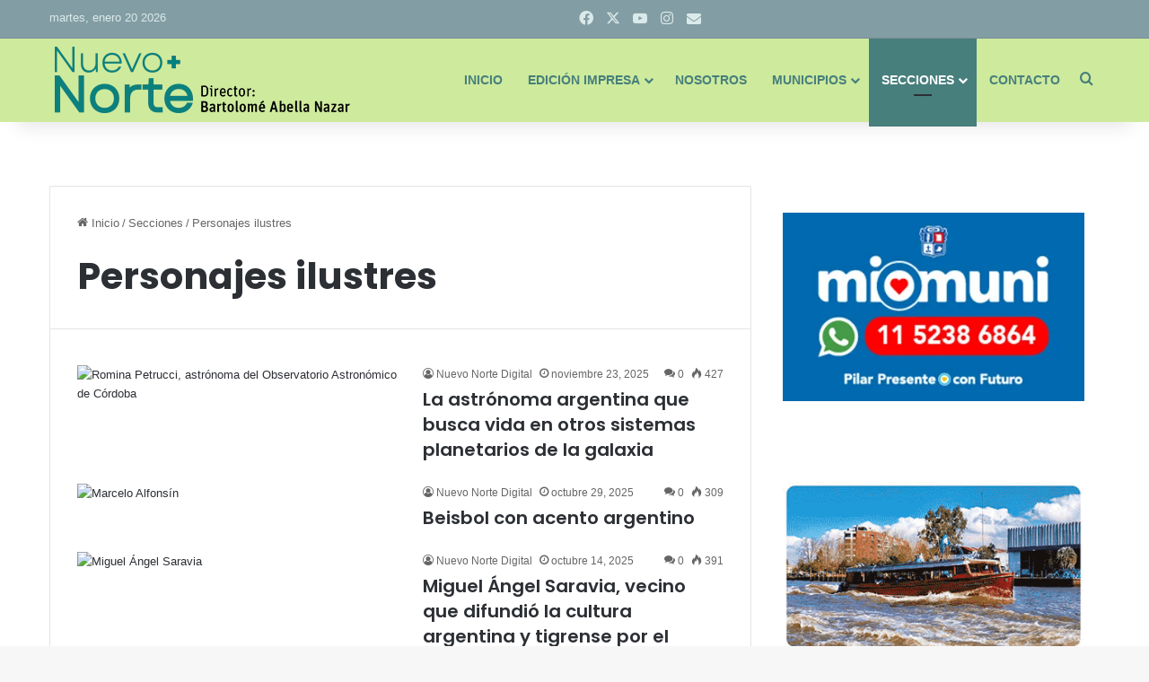

--- FILE ---
content_type: text/html; charset=UTF-8
request_url: https://nuevonortedigital.com.ar/category/secciones/personajes-ilustres/
body_size: 35949
content:
<!DOCTYPE html>
<html lang="es" class="" data-skin="light">
<head>
	<meta charset="UTF-8" />
	<link rel="profile" href="https://gmpg.org/xfn/11" />
	<title>Personajes ilustres &#8211; Nuevo Norte Digital</title>
<meta name='robots' content='max-image-preview:large' />
<link rel='dns-prefetch' href='//fonts.googleapis.com' />
<link rel='dns-prefetch' href='//www.googletagmanager.com' />
<link rel="alternate" type="application/rss+xml" title="Nuevo Norte Digital &raquo; Feed" href="https://nuevonortedigital.com.ar/feed/" />
<link rel="alternate" type="application/rss+xml" title="Nuevo Norte Digital &raquo; Feed de los comentarios" href="https://nuevonortedigital.com.ar/comments/feed/" />
<link rel="alternate" type="application/rss+xml" title="Nuevo Norte Digital &raquo; Categoría Personajes ilustres del feed" href="https://nuevonortedigital.com.ar/category/secciones/personajes-ilustres/feed/" />

		<style type="text/css">
			:root{				
			--tie-preset-gradient-1: linear-gradient(135deg, rgba(6, 147, 227, 1) 0%, rgb(155, 81, 224) 100%);
			--tie-preset-gradient-2: linear-gradient(135deg, rgb(122, 220, 180) 0%, rgb(0, 208, 130) 100%);
			--tie-preset-gradient-3: linear-gradient(135deg, rgba(252, 185, 0, 1) 0%, rgba(255, 105, 0, 1) 100%);
			--tie-preset-gradient-4: linear-gradient(135deg, rgba(255, 105, 0, 1) 0%, rgb(207, 46, 46) 100%);
			--tie-preset-gradient-5: linear-gradient(135deg, rgb(238, 238, 238) 0%, rgb(169, 184, 195) 100%);
			--tie-preset-gradient-6: linear-gradient(135deg, rgb(74, 234, 220) 0%, rgb(151, 120, 209) 20%, rgb(207, 42, 186) 40%, rgb(238, 44, 130) 60%, rgb(251, 105, 98) 80%, rgb(254, 248, 76) 100%);
			--tie-preset-gradient-7: linear-gradient(135deg, rgb(255, 206, 236) 0%, rgb(152, 150, 240) 100%);
			--tie-preset-gradient-8: linear-gradient(135deg, rgb(254, 205, 165) 0%, rgb(254, 45, 45) 50%, rgb(107, 0, 62) 100%);
			--tie-preset-gradient-9: linear-gradient(135deg, rgb(255, 203, 112) 0%, rgb(199, 81, 192) 50%, rgb(65, 88, 208) 100%);
			--tie-preset-gradient-10: linear-gradient(135deg, rgb(255, 245, 203) 0%, rgb(182, 227, 212) 50%, rgb(51, 167, 181) 100%);
			--tie-preset-gradient-11: linear-gradient(135deg, rgb(202, 248, 128) 0%, rgb(113, 206, 126) 100%);
			--tie-preset-gradient-12: linear-gradient(135deg, rgb(2, 3, 129) 0%, rgb(40, 116, 252) 100%);
			--tie-preset-gradient-13: linear-gradient(135deg, #4D34FA, #ad34fa);
			--tie-preset-gradient-14: linear-gradient(135deg, #0057FF, #31B5FF);
			--tie-preset-gradient-15: linear-gradient(135deg, #FF007A, #FF81BD);
			--tie-preset-gradient-16: linear-gradient(135deg, #14111E, #4B4462);
			--tie-preset-gradient-17: linear-gradient(135deg, #F32758, #FFC581);

			
					--main-nav-background: #FFFFFF;
					--main-nav-secondry-background: rgba(0,0,0,0.03);
					--main-nav-primary-color: #0088ff;
					--main-nav-contrast-primary-color: #FFFFFF;
					--main-nav-text-color: #2c2f34;
					--main-nav-secondry-text-color: rgba(0,0,0,0.5);
					--main-nav-main-border-color: rgba(0,0,0,0.1);
					--main-nav-secondry-border-color: rgba(0,0,0,0.08);
				
			}
		</style>
	<meta name="viewport" content="width=device-width, initial-scale=1.0" /><style id='wp-img-auto-sizes-contain-inline-css' type='text/css'>
img:is([sizes=auto i],[sizes^="auto," i]){contain-intrinsic-size:3000px 1500px}
/*# sourceURL=wp-img-auto-sizes-contain-inline-css */
</style>
<style id='wp-emoji-styles-inline-css' type='text/css'>

	img.wp-smiley, img.emoji {
		display: inline !important;
		border: none !important;
		box-shadow: none !important;
		height: 1em !important;
		width: 1em !important;
		margin: 0 0.07em !important;
		vertical-align: -0.1em !important;
		background: none !important;
		padding: 0 !important;
	}
/*# sourceURL=wp-emoji-styles-inline-css */
</style>
<style id='wp-block-library-inline-css' type='text/css'>
:root{--wp-block-synced-color:#7a00df;--wp-block-synced-color--rgb:122,0,223;--wp-bound-block-color:var(--wp-block-synced-color);--wp-editor-canvas-background:#ddd;--wp-admin-theme-color:#007cba;--wp-admin-theme-color--rgb:0,124,186;--wp-admin-theme-color-darker-10:#006ba1;--wp-admin-theme-color-darker-10--rgb:0,107,160.5;--wp-admin-theme-color-darker-20:#005a87;--wp-admin-theme-color-darker-20--rgb:0,90,135;--wp-admin-border-width-focus:2px}@media (min-resolution:192dpi){:root{--wp-admin-border-width-focus:1.5px}}.wp-element-button{cursor:pointer}:root .has-very-light-gray-background-color{background-color:#eee}:root .has-very-dark-gray-background-color{background-color:#313131}:root .has-very-light-gray-color{color:#eee}:root .has-very-dark-gray-color{color:#313131}:root .has-vivid-green-cyan-to-vivid-cyan-blue-gradient-background{background:linear-gradient(135deg,#00d084,#0693e3)}:root .has-purple-crush-gradient-background{background:linear-gradient(135deg,#34e2e4,#4721fb 50%,#ab1dfe)}:root .has-hazy-dawn-gradient-background{background:linear-gradient(135deg,#faaca8,#dad0ec)}:root .has-subdued-olive-gradient-background{background:linear-gradient(135deg,#fafae1,#67a671)}:root .has-atomic-cream-gradient-background{background:linear-gradient(135deg,#fdd79a,#004a59)}:root .has-nightshade-gradient-background{background:linear-gradient(135deg,#330968,#31cdcf)}:root .has-midnight-gradient-background{background:linear-gradient(135deg,#020381,#2874fc)}:root{--wp--preset--font-size--normal:16px;--wp--preset--font-size--huge:42px}.has-regular-font-size{font-size:1em}.has-larger-font-size{font-size:2.625em}.has-normal-font-size{font-size:var(--wp--preset--font-size--normal)}.has-huge-font-size{font-size:var(--wp--preset--font-size--huge)}.has-text-align-center{text-align:center}.has-text-align-left{text-align:left}.has-text-align-right{text-align:right}.has-fit-text{white-space:nowrap!important}#end-resizable-editor-section{display:none}.aligncenter{clear:both}.items-justified-left{justify-content:flex-start}.items-justified-center{justify-content:center}.items-justified-right{justify-content:flex-end}.items-justified-space-between{justify-content:space-between}.screen-reader-text{border:0;clip-path:inset(50%);height:1px;margin:-1px;overflow:hidden;padding:0;position:absolute;width:1px;word-wrap:normal!important}.screen-reader-text:focus{background-color:#ddd;clip-path:none;color:#444;display:block;font-size:1em;height:auto;left:5px;line-height:normal;padding:15px 23px 14px;text-decoration:none;top:5px;width:auto;z-index:100000}html :where(.has-border-color){border-style:solid}html :where([style*=border-top-color]){border-top-style:solid}html :where([style*=border-right-color]){border-right-style:solid}html :where([style*=border-bottom-color]){border-bottom-style:solid}html :where([style*=border-left-color]){border-left-style:solid}html :where([style*=border-width]){border-style:solid}html :where([style*=border-top-width]){border-top-style:solid}html :where([style*=border-right-width]){border-right-style:solid}html :where([style*=border-bottom-width]){border-bottom-style:solid}html :where([style*=border-left-width]){border-left-style:solid}html :where(img[class*=wp-image-]){height:auto;max-width:100%}:where(figure){margin:0 0 1em}html :where(.is-position-sticky){--wp-admin--admin-bar--position-offset:var(--wp-admin--admin-bar--height,0px)}@media screen and (max-width:600px){html :where(.is-position-sticky){--wp-admin--admin-bar--position-offset:0px}}

/*# sourceURL=wp-block-library-inline-css */
</style><style id='global-styles-inline-css' type='text/css'>
:root{--wp--preset--aspect-ratio--square: 1;--wp--preset--aspect-ratio--4-3: 4/3;--wp--preset--aspect-ratio--3-4: 3/4;--wp--preset--aspect-ratio--3-2: 3/2;--wp--preset--aspect-ratio--2-3: 2/3;--wp--preset--aspect-ratio--16-9: 16/9;--wp--preset--aspect-ratio--9-16: 9/16;--wp--preset--color--black: #000000;--wp--preset--color--cyan-bluish-gray: #abb8c3;--wp--preset--color--white: #ffffff;--wp--preset--color--pale-pink: #f78da7;--wp--preset--color--vivid-red: #cf2e2e;--wp--preset--color--luminous-vivid-orange: #ff6900;--wp--preset--color--luminous-vivid-amber: #fcb900;--wp--preset--color--light-green-cyan: #7bdcb5;--wp--preset--color--vivid-green-cyan: #00d084;--wp--preset--color--pale-cyan-blue: #8ed1fc;--wp--preset--color--vivid-cyan-blue: #0693e3;--wp--preset--color--vivid-purple: #9b51e0;--wp--preset--color--global-color: #8caf8b;--wp--preset--gradient--vivid-cyan-blue-to-vivid-purple: linear-gradient(135deg,rgb(6,147,227) 0%,rgb(155,81,224) 100%);--wp--preset--gradient--light-green-cyan-to-vivid-green-cyan: linear-gradient(135deg,rgb(122,220,180) 0%,rgb(0,208,130) 100%);--wp--preset--gradient--luminous-vivid-amber-to-luminous-vivid-orange: linear-gradient(135deg,rgb(252,185,0) 0%,rgb(255,105,0) 100%);--wp--preset--gradient--luminous-vivid-orange-to-vivid-red: linear-gradient(135deg,rgb(255,105,0) 0%,rgb(207,46,46) 100%);--wp--preset--gradient--very-light-gray-to-cyan-bluish-gray: linear-gradient(135deg,rgb(238,238,238) 0%,rgb(169,184,195) 100%);--wp--preset--gradient--cool-to-warm-spectrum: linear-gradient(135deg,rgb(74,234,220) 0%,rgb(151,120,209) 20%,rgb(207,42,186) 40%,rgb(238,44,130) 60%,rgb(251,105,98) 80%,rgb(254,248,76) 100%);--wp--preset--gradient--blush-light-purple: linear-gradient(135deg,rgb(255,206,236) 0%,rgb(152,150,240) 100%);--wp--preset--gradient--blush-bordeaux: linear-gradient(135deg,rgb(254,205,165) 0%,rgb(254,45,45) 50%,rgb(107,0,62) 100%);--wp--preset--gradient--luminous-dusk: linear-gradient(135deg,rgb(255,203,112) 0%,rgb(199,81,192) 50%,rgb(65,88,208) 100%);--wp--preset--gradient--pale-ocean: linear-gradient(135deg,rgb(255,245,203) 0%,rgb(182,227,212) 50%,rgb(51,167,181) 100%);--wp--preset--gradient--electric-grass: linear-gradient(135deg,rgb(202,248,128) 0%,rgb(113,206,126) 100%);--wp--preset--gradient--midnight: linear-gradient(135deg,rgb(2,3,129) 0%,rgb(40,116,252) 100%);--wp--preset--font-size--small: 13px;--wp--preset--font-size--medium: 20px;--wp--preset--font-size--large: 36px;--wp--preset--font-size--x-large: 42px;--wp--preset--spacing--20: 0.44rem;--wp--preset--spacing--30: 0.67rem;--wp--preset--spacing--40: 1rem;--wp--preset--spacing--50: 1.5rem;--wp--preset--spacing--60: 2.25rem;--wp--preset--spacing--70: 3.38rem;--wp--preset--spacing--80: 5.06rem;--wp--preset--shadow--natural: 6px 6px 9px rgba(0, 0, 0, 0.2);--wp--preset--shadow--deep: 12px 12px 50px rgba(0, 0, 0, 0.4);--wp--preset--shadow--sharp: 6px 6px 0px rgba(0, 0, 0, 0.2);--wp--preset--shadow--outlined: 6px 6px 0px -3px rgb(255, 255, 255), 6px 6px rgb(0, 0, 0);--wp--preset--shadow--crisp: 6px 6px 0px rgb(0, 0, 0);}:where(.is-layout-flex){gap: 0.5em;}:where(.is-layout-grid){gap: 0.5em;}body .is-layout-flex{display: flex;}.is-layout-flex{flex-wrap: wrap;align-items: center;}.is-layout-flex > :is(*, div){margin: 0;}body .is-layout-grid{display: grid;}.is-layout-grid > :is(*, div){margin: 0;}:where(.wp-block-columns.is-layout-flex){gap: 2em;}:where(.wp-block-columns.is-layout-grid){gap: 2em;}:where(.wp-block-post-template.is-layout-flex){gap: 1.25em;}:where(.wp-block-post-template.is-layout-grid){gap: 1.25em;}.has-black-color{color: var(--wp--preset--color--black) !important;}.has-cyan-bluish-gray-color{color: var(--wp--preset--color--cyan-bluish-gray) !important;}.has-white-color{color: var(--wp--preset--color--white) !important;}.has-pale-pink-color{color: var(--wp--preset--color--pale-pink) !important;}.has-vivid-red-color{color: var(--wp--preset--color--vivid-red) !important;}.has-luminous-vivid-orange-color{color: var(--wp--preset--color--luminous-vivid-orange) !important;}.has-luminous-vivid-amber-color{color: var(--wp--preset--color--luminous-vivid-amber) !important;}.has-light-green-cyan-color{color: var(--wp--preset--color--light-green-cyan) !important;}.has-vivid-green-cyan-color{color: var(--wp--preset--color--vivid-green-cyan) !important;}.has-pale-cyan-blue-color{color: var(--wp--preset--color--pale-cyan-blue) !important;}.has-vivid-cyan-blue-color{color: var(--wp--preset--color--vivid-cyan-blue) !important;}.has-vivid-purple-color{color: var(--wp--preset--color--vivid-purple) !important;}.has-black-background-color{background-color: var(--wp--preset--color--black) !important;}.has-cyan-bluish-gray-background-color{background-color: var(--wp--preset--color--cyan-bluish-gray) !important;}.has-white-background-color{background-color: var(--wp--preset--color--white) !important;}.has-pale-pink-background-color{background-color: var(--wp--preset--color--pale-pink) !important;}.has-vivid-red-background-color{background-color: var(--wp--preset--color--vivid-red) !important;}.has-luminous-vivid-orange-background-color{background-color: var(--wp--preset--color--luminous-vivid-orange) !important;}.has-luminous-vivid-amber-background-color{background-color: var(--wp--preset--color--luminous-vivid-amber) !important;}.has-light-green-cyan-background-color{background-color: var(--wp--preset--color--light-green-cyan) !important;}.has-vivid-green-cyan-background-color{background-color: var(--wp--preset--color--vivid-green-cyan) !important;}.has-pale-cyan-blue-background-color{background-color: var(--wp--preset--color--pale-cyan-blue) !important;}.has-vivid-cyan-blue-background-color{background-color: var(--wp--preset--color--vivid-cyan-blue) !important;}.has-vivid-purple-background-color{background-color: var(--wp--preset--color--vivid-purple) !important;}.has-black-border-color{border-color: var(--wp--preset--color--black) !important;}.has-cyan-bluish-gray-border-color{border-color: var(--wp--preset--color--cyan-bluish-gray) !important;}.has-white-border-color{border-color: var(--wp--preset--color--white) !important;}.has-pale-pink-border-color{border-color: var(--wp--preset--color--pale-pink) !important;}.has-vivid-red-border-color{border-color: var(--wp--preset--color--vivid-red) !important;}.has-luminous-vivid-orange-border-color{border-color: var(--wp--preset--color--luminous-vivid-orange) !important;}.has-luminous-vivid-amber-border-color{border-color: var(--wp--preset--color--luminous-vivid-amber) !important;}.has-light-green-cyan-border-color{border-color: var(--wp--preset--color--light-green-cyan) !important;}.has-vivid-green-cyan-border-color{border-color: var(--wp--preset--color--vivid-green-cyan) !important;}.has-pale-cyan-blue-border-color{border-color: var(--wp--preset--color--pale-cyan-blue) !important;}.has-vivid-cyan-blue-border-color{border-color: var(--wp--preset--color--vivid-cyan-blue) !important;}.has-vivid-purple-border-color{border-color: var(--wp--preset--color--vivid-purple) !important;}.has-vivid-cyan-blue-to-vivid-purple-gradient-background{background: var(--wp--preset--gradient--vivid-cyan-blue-to-vivid-purple) !important;}.has-light-green-cyan-to-vivid-green-cyan-gradient-background{background: var(--wp--preset--gradient--light-green-cyan-to-vivid-green-cyan) !important;}.has-luminous-vivid-amber-to-luminous-vivid-orange-gradient-background{background: var(--wp--preset--gradient--luminous-vivid-amber-to-luminous-vivid-orange) !important;}.has-luminous-vivid-orange-to-vivid-red-gradient-background{background: var(--wp--preset--gradient--luminous-vivid-orange-to-vivid-red) !important;}.has-very-light-gray-to-cyan-bluish-gray-gradient-background{background: var(--wp--preset--gradient--very-light-gray-to-cyan-bluish-gray) !important;}.has-cool-to-warm-spectrum-gradient-background{background: var(--wp--preset--gradient--cool-to-warm-spectrum) !important;}.has-blush-light-purple-gradient-background{background: var(--wp--preset--gradient--blush-light-purple) !important;}.has-blush-bordeaux-gradient-background{background: var(--wp--preset--gradient--blush-bordeaux) !important;}.has-luminous-dusk-gradient-background{background: var(--wp--preset--gradient--luminous-dusk) !important;}.has-pale-ocean-gradient-background{background: var(--wp--preset--gradient--pale-ocean) !important;}.has-electric-grass-gradient-background{background: var(--wp--preset--gradient--electric-grass) !important;}.has-midnight-gradient-background{background: var(--wp--preset--gradient--midnight) !important;}.has-small-font-size{font-size: var(--wp--preset--font-size--small) !important;}.has-medium-font-size{font-size: var(--wp--preset--font-size--medium) !important;}.has-large-font-size{font-size: var(--wp--preset--font-size--large) !important;}.has-x-large-font-size{font-size: var(--wp--preset--font-size--x-large) !important;}
/*# sourceURL=global-styles-inline-css */
</style>

<style id='classic-theme-styles-inline-css' type='text/css'>
/*! This file is auto-generated */
.wp-block-button__link{color:#fff;background-color:#32373c;border-radius:9999px;box-shadow:none;text-decoration:none;padding:calc(.667em + 2px) calc(1.333em + 2px);font-size:1.125em}.wp-block-file__button{background:#32373c;color:#fff;text-decoration:none}
/*# sourceURL=/wp-includes/css/classic-themes.min.css */
</style>
<link rel='stylesheet' id='contact-form-7-css' href='https://nuevonortedigital.com.ar/wp-content/plugins/contact-form-7/includes/css/styles.css?ver=6.1.1' type='text/css' media='all' />
<style id='contact-form-7-inline-css' type='text/css'>
.wpcf7 .wpcf7-recaptcha iframe {margin-bottom: 0;}.wpcf7 .wpcf7-recaptcha[data-align="center"] > div {margin: 0 auto;}.wpcf7 .wpcf7-recaptcha[data-align="right"] > div {margin: 0 0 0 auto;}
/*# sourceURL=contact-form-7-inline-css */
</style>
<link rel='stylesheet' id='widgetopts-styles-css' href='https://nuevonortedigital.com.ar/wp-content/plugins/widget-options/assets/css/widget-options.css?ver=4.1.1' type='text/css' media='all' />
<link rel='stylesheet' id='mm-compiled-options-mobmenu-css' href='https://nuevonortedigital.com.ar/wp-content/uploads/dynamic-mobmenu.css?ver=2.8.8-897' type='text/css' media='all' />
<link rel='stylesheet' id='mm-google-webfont-lato-css' href='//fonts.googleapis.com/css?family=Lato%3Ainherit%2C100%2C400&#038;subset=latin%2Clatin-ext&#038;ver=6.9' type='text/css' media='all' />
<link rel='stylesheet' id='tie-css-base-css' href='https://nuevonortedigital.com.ar/wp-content/themes/jannah/assets/css/base.min.css?ver=7.5.1' type='text/css' media='all' />
<link rel='stylesheet' id='tie-css-styles-css' href='https://nuevonortedigital.com.ar/wp-content/themes/jannah/assets/css/style.min.css?ver=7.5.1' type='text/css' media='all' />
<link rel='stylesheet' id='tie-css-widgets-css' href='https://nuevonortedigital.com.ar/wp-content/themes/jannah/assets/css/widgets.min.css?ver=7.5.1' type='text/css' media='all' />
<link rel='stylesheet' id='tie-css-helpers-css' href='https://nuevonortedigital.com.ar/wp-content/themes/jannah/assets/css/helpers.min.css?ver=7.5.1' type='text/css' media='all' />
<link rel='stylesheet' id='tie-fontawesome5-css' href='https://nuevonortedigital.com.ar/wp-content/themes/jannah/assets/css/fontawesome.css?ver=7.5.1' type='text/css' media='all' />
<link rel='stylesheet' id='tie-css-ilightbox-css' href='https://nuevonortedigital.com.ar/wp-content/themes/jannah/assets/ilightbox/dark-skin/skin.css?ver=7.5.1' type='text/css' media='all' />
<link rel='stylesheet' id='cssmobmenu-icons-css' href='https://nuevonortedigital.com.ar/wp-content/plugins/mobile-menu/includes/css/mobmenu-icons.css?ver=6.9' type='text/css' media='all' />
<link rel='stylesheet' id='cssmobmenu-css' href='https://nuevonortedigital.com.ar/wp-content/plugins/mobile-menu/includes/css/mobmenu.css?ver=2.8.8' type='text/css' media='all' />
<style id='cssmobmenu-inline-css' type='text/css'>
.wf-active .logo-text,.wf-active h1,.wf-active h2,.wf-active h3,.wf-active h4,.wf-active h5,.wf-active h6,.wf-active .the-subtitle{font-family: 'Poppins';}#main-nav .main-menu > ul > li > a{text-transform: uppercase;}:root:root{--brand-color: #8caf8b;--dark-brand-color: #5a7d59;--bright-color: #FFFFFF;--base-color: #2c2f34;}#reading-position-indicator{box-shadow: 0 0 10px rgba( 140,175,139,0.7);}:root:root{--brand-color: #8caf8b;--dark-brand-color: #5a7d59;--bright-color: #FFFFFF;--base-color: #2c2f34;}#reading-position-indicator{box-shadow: 0 0 10px rgba( 140,175,139,0.7);}#top-nav,#top-nav .sub-menu,#top-nav .comp-sub-menu,#top-nav .ticker-content,#top-nav .ticker-swipe,.top-nav-boxed #top-nav .topbar-wrapper,.top-nav-dark .top-menu ul,#autocomplete-suggestions.search-in-top-nav{background-color : #839da4;}#top-nav *,#autocomplete-suggestions.search-in-top-nav{border-color: rgba( #FFFFFF,0.08);}#top-nav .icon-basecloud-bg:after{color: #839da4;}#top-nav a:not(:hover),#top-nav input,#top-nav #search-submit,#top-nav .fa-spinner,#top-nav .dropdown-social-icons li a span,#top-nav .components > li .social-link:not(:hover) span,#autocomplete-suggestions.search-in-top-nav a{color: #daeaea;}#top-nav input::-moz-placeholder{color: #daeaea;}#top-nav input:-moz-placeholder{color: #daeaea;}#top-nav input:-ms-input-placeholder{color: #daeaea;}#top-nav input::-webkit-input-placeholder{color: #daeaea;}#top-nav,.search-in-top-nav{--tie-buttons-color: #ffffff;--tie-buttons-border-color: #ffffff;--tie-buttons-text: #000000;--tie-buttons-hover-color: #e1e1e1;}#top-nav a:hover,#top-nav .menu li:hover > a,#top-nav .menu > .tie-current-menu > a,#top-nav .components > li:hover > a,#top-nav .components #search-submit:hover,#autocomplete-suggestions.search-in-top-nav .post-title a:hover{color: #ffffff;}#top-nav,#top-nav .comp-sub-menu,#top-nav .tie-weather-widget{color: #daeaea;}#autocomplete-suggestions.search-in-top-nav .post-meta,#autocomplete-suggestions.search-in-top-nav .post-meta a:not(:hover){color: rgba( 218,234,234,0.7 );}#top-nav .weather-icon .icon-cloud,#top-nav .weather-icon .icon-basecloud-bg,#top-nav .weather-icon .icon-cloud-behind{color: #daeaea !important;}#main-nav,#main-nav .menu-sub-content,#main-nav .comp-sub-menu,#main-nav ul.cats-vertical li a.is-active,#main-nav ul.cats-vertical li a:hover,#autocomplete-suggestions.search-in-main-nav{background-color: #ceea9d;}#main-nav{border-width: 0;}#theme-header #main-nav:not(.fixed-nav){bottom: 0;}#main-nav .icon-basecloud-bg:after{color: #ceea9d;}#autocomplete-suggestions.search-in-main-nav{border-color: rgba(0,0,0,0.07);}.main-nav-boxed #main-nav .main-menu-wrapper{border-width: 0;}#main-nav a:not(:hover),#main-nav a.social-link:not(:hover) span,#main-nav .dropdown-social-icons li a span,#autocomplete-suggestions.search-in-main-nav a{color: #477f7c;}#theme-header:not(.main-nav-boxed) #main-nav,.main-nav-boxed .main-menu-wrapper{border-right: 0 none !important;border-left : 0 none !important;border-top : 0 none !important;}#theme-header:not(.main-nav-boxed) #main-nav,.main-nav-boxed .main-menu-wrapper{border-right: 0 none !important;border-left : 0 none !important;border-bottom : 0 none !important;}.main-nav,.search-in-main-nav{--main-nav-primary-color: #477f7c;--tie-buttons-color: #477f7c;--tie-buttons-border-color: #477f7c;--tie-buttons-text: #FFFFFF;--tie-buttons-hover-color: #29615e;}#main-nav .mega-links-head:after,#main-nav .cats-horizontal a.is-active,#main-nav .cats-horizontal a:hover,#main-nav .spinner > div{background-color: #477f7c;}#main-nav .menu ul li:hover > a,#main-nav .menu ul li.current-menu-item:not(.mega-link-column) > a,#main-nav .components a:hover,#main-nav .components > li:hover > a,#main-nav #search-submit:hover,#main-nav .cats-vertical a.is-active,#main-nav .cats-vertical a:hover,#main-nav .mega-menu .post-meta a:hover,#main-nav .mega-menu .post-box-title a:hover,#autocomplete-suggestions.search-in-main-nav a:hover,#main-nav .spinner-circle:after{color: #477f7c;}#main-nav .menu > li.tie-current-menu > a,#main-nav .menu > li:hover > a,.theme-header #main-nav .mega-menu .cats-horizontal a.is-active,.theme-header #main-nav .mega-menu .cats-horizontal a:hover{color: #FFFFFF;}#main-nav .menu > li.tie-current-menu > a:before,#main-nav .menu > li:hover > a:before{border-top-color: #FFFFFF;}#main-nav,#main-nav input,#main-nav #search-submit,#main-nav .fa-spinner,#main-nav .comp-sub-menu,#main-nav .tie-weather-widget{color: #477f7c;}#main-nav input::-moz-placeholder{color: #477f7c;}#main-nav input:-moz-placeholder{color: #477f7c;}#main-nav input:-ms-input-placeholder{color: #477f7c;}#main-nav input::-webkit-input-placeholder{color: #477f7c;}#main-nav .mega-menu .post-meta,#main-nav .mega-menu .post-meta a,#autocomplete-suggestions.search-in-main-nav .post-meta{color: rgba(71,127,124,0.6);}#main-nav .weather-icon .icon-cloud,#main-nav .weather-icon .icon-basecloud-bg,#main-nav .weather-icon .icon-cloud-behind{color: #477f7c !important;}#footer{background-color: #627c83;}#site-info{background-color: #5c757b;}#footer .posts-list-counter .posts-list-items li.widget-post-list:before{border-color: #627c83;}#footer .timeline-widget a .date:before{border-color: rgba(98,124,131,0.8);}#footer .footer-boxed-widget-area,#footer textarea,#footer input:not([type=submit]),#footer select,#footer code,#footer kbd,#footer pre,#footer samp,#footer .show-more-button,#footer .slider-links .tie-slider-nav span,#footer #wp-calendar,#footer #wp-calendar tbody td,#footer #wp-calendar thead th,#footer .widget.buddypress .item-options a{border-color: rgba(255,255,255,0.1);}#footer .social-statistics-widget .white-bg li.social-icons-item a,#footer .widget_tag_cloud .tagcloud a,#footer .latest-tweets-widget .slider-links .tie-slider-nav span,#footer .widget_layered_nav_filters a{border-color: rgba(255,255,255,0.1);}#footer .social-statistics-widget .white-bg li:before{background: rgba(255,255,255,0.1);}.site-footer #wp-calendar tbody td{background: rgba(255,255,255,0.02);}#footer .white-bg .social-icons-item a span.followers span,#footer .circle-three-cols .social-icons-item a .followers-num,#footer .circle-three-cols .social-icons-item a .followers-name{color: rgba(255,255,255,0.8);}#footer .timeline-widget ul:before,#footer .timeline-widget a:not(:hover) .date:before{background-color: #445e65;}#footer,#footer textarea,#footer input:not([type='submit']),#footer select,#footer #wp-calendar tbody,#footer .tie-slider-nav li span:not(:hover),#footer .widget_categories li a:before,#footer .widget_product_categories li a:before,#footer .widget_layered_nav li a:before,#footer .widget_archive li a:before,#footer .widget_nav_menu li a:before,#footer .widget_meta li a:before,#footer .widget_pages li a:before,#footer .widget_recent_entries li a:before,#footer .widget_display_forums li a:before,#footer .widget_display_views li a:before,#footer .widget_rss li a:before,#footer .widget_display_stats dt:before,#footer .subscribe-widget-content h3,#footer .about-author .social-icons a:not(:hover) span{color: #daeaea;}#footer post-widget-body .meta-item,#footer .post-meta,#footer .stream-title,#footer.dark-skin .timeline-widget .date,#footer .wp-caption .wp-caption-text,#footer .rss-date{color: rgba(218,234,234,0.7);}#footer input::-moz-placeholder{color: #daeaea;}#footer input:-moz-placeholder{color: #daeaea;}#footer input:-ms-input-placeholder{color: #daeaea;}#footer input::-webkit-input-placeholder{color: #daeaea;}#site-info,#site-info ul.social-icons li a:not(:hover) span{color: #daeaea;}#footer .site-info a:not(:hover){color: #daeaea;}#footer .site-info a:hover{color: #ffffff;}.social-icons-item .custom-link-1-social-icon{background-color: #56c13e !important;}.social-icons-item .custom-link-1-social-icon span{color: #56c13e;}.tie-cat-3,.tie-cat-item-3 > span{background-color:#e67e22 !important;color:#FFFFFF !important;}.tie-cat-3:after{border-top-color:#e67e22 !important;}.tie-cat-3:hover{background-color:#c86004 !important;}.tie-cat-3:hover:after{border-top-color:#c86004 !important;}.tie-cat-11,.tie-cat-item-11 > span{background-color:#2ecc71 !important;color:#FFFFFF !important;}.tie-cat-11:after{border-top-color:#2ecc71 !important;}.tie-cat-11:hover{background-color:#10ae53 !important;}.tie-cat-11:hover:after{border-top-color:#10ae53 !important;}.tie-cat-14,.tie-cat-item-14 > span{background-color:#9b59b6 !important;color:#FFFFFF !important;}.tie-cat-14:after{border-top-color:#9b59b6 !important;}.tie-cat-14:hover{background-color:#7d3b98 !important;}.tie-cat-14:hover:after{border-top-color:#7d3b98 !important;}.tie-cat-17,.tie-cat-item-17 > span{background-color:#34495e !important;color:#FFFFFF !important;}.tie-cat-17:after{border-top-color:#34495e !important;}.tie-cat-17:hover{background-color:#162b40 !important;}.tie-cat-17:hover:after{border-top-color:#162b40 !important;}.tie-cat-20,.tie-cat-item-20 > span{background-color:#795548 !important;color:#FFFFFF !important;}.tie-cat-20:after{border-top-color:#795548 !important;}.tie-cat-20:hover{background-color:#5b372a !important;}.tie-cat-20:hover:after{border-top-color:#5b372a !important;}.tie-cat-21,.tie-cat-item-21 > span{background-color:#4CAF50 !important;color:#FFFFFF !important;}.tie-cat-21:after{border-top-color:#4CAF50 !important;}.tie-cat-21:hover{background-color:#2e9132 !important;}.tie-cat-21:hover:after{border-top-color:#2e9132 !important;}.box-dark-skin.mag-box .container-wrapper {background: #00807d;}.box-dark-skin.mag-box .container-wrapper * {color: white !important;}
/*# sourceURL=cssmobmenu-inline-css */
</style>
<link rel="stylesheet" type="text/css" href="https://nuevonortedigital.com.ar/wp-content/plugins/smart-slider-3/Public/SmartSlider3/Application/Frontend/Assets/dist/smartslider.min.css?ver=52073c7b" media="all">
<style data-related="n2-ss-2">div#n2-ss-2 .n2-ss-slider-1{display:grid;position:relative;}div#n2-ss-2 .n2-ss-slider-2{display:grid;position:relative;overflow:hidden;padding:0px 0px 0px 0px;border:0px solid RGBA(62,62,62,1);border-radius:0px;background-clip:padding-box;background-repeat:repeat;background-position:50% 50%;background-size:cover;background-attachment:scroll;z-index:1;}div#n2-ss-2:not(.n2-ss-loaded) .n2-ss-slider-2{background-image:none !important;}div#n2-ss-2 .n2-ss-slider-3{display:grid;grid-template-areas:'cover';position:relative;overflow:hidden;z-index:10;}div#n2-ss-2 .n2-ss-slider-3 > *{grid-area:cover;}div#n2-ss-2 .n2-ss-slide-backgrounds,div#n2-ss-2 .n2-ss-slider-3 > .n2-ss-divider{position:relative;}div#n2-ss-2 .n2-ss-slide-backgrounds{z-index:10;}div#n2-ss-2 .n2-ss-slide-backgrounds > *{overflow:hidden;}div#n2-ss-2 .n2-ss-slide-background{transform:translateX(-100000px);}div#n2-ss-2 .n2-ss-slider-4{place-self:center;position:relative;width:100%;height:100%;z-index:20;display:grid;grid-template-areas:'slide';}div#n2-ss-2 .n2-ss-slider-4 > *{grid-area:slide;}div#n2-ss-2.n2-ss-full-page--constrain-ratio .n2-ss-slider-4{height:auto;}div#n2-ss-2 .n2-ss-slide{display:grid;place-items:center;grid-auto-columns:100%;position:relative;z-index:20;-webkit-backface-visibility:hidden;transform:translateX(-100000px);}div#n2-ss-2 .n2-ss-slide{perspective:1500px;}div#n2-ss-2 .n2-ss-slide-active{z-index:21;}.n2-ss-background-animation{position:absolute;top:0;left:0;width:100%;height:100%;z-index:3;}div#n2-ss-2 .nextend-arrow{cursor:pointer;overflow:hidden;line-height:0 !important;z-index:18;-webkit-user-select:none;}div#n2-ss-2 .nextend-arrow img{position:relative;display:block;}div#n2-ss-2 .nextend-arrow img.n2-arrow-hover-img{display:none;}div#n2-ss-2 .nextend-arrow:FOCUS img.n2-arrow-hover-img,div#n2-ss-2 .nextend-arrow:HOVER img.n2-arrow-hover-img{display:inline;}div#n2-ss-2 .nextend-arrow:FOCUS img.n2-arrow-normal-img,div#n2-ss-2 .nextend-arrow:HOVER img.n2-arrow-normal-img{display:none;}div#n2-ss-2 .nextend-arrow-animated{overflow:hidden;}div#n2-ss-2 .nextend-arrow-animated > div{position:relative;}div#n2-ss-2 .nextend-arrow-animated .n2-active{position:absolute;}div#n2-ss-2 .nextend-arrow-animated-fade{transition:background 0.3s, opacity 0.4s;}div#n2-ss-2 .nextend-arrow-animated-horizontal > div{transition:all 0.4s;transform:none;}div#n2-ss-2 .nextend-arrow-animated-horizontal .n2-active{top:0;}div#n2-ss-2 .nextend-arrow-previous.nextend-arrow-animated-horizontal .n2-active{left:100%;}div#n2-ss-2 .nextend-arrow-next.nextend-arrow-animated-horizontal .n2-active{right:100%;}div#n2-ss-2 .nextend-arrow-previous.nextend-arrow-animated-horizontal:HOVER > div,div#n2-ss-2 .nextend-arrow-previous.nextend-arrow-animated-horizontal:FOCUS > div{transform:translateX(-100%);}div#n2-ss-2 .nextend-arrow-next.nextend-arrow-animated-horizontal:HOVER > div,div#n2-ss-2 .nextend-arrow-next.nextend-arrow-animated-horizontal:FOCUS > div{transform:translateX(100%);}div#n2-ss-2 .nextend-arrow-animated-vertical > div{transition:all 0.4s;transform:none;}div#n2-ss-2 .nextend-arrow-animated-vertical .n2-active{left:0;}div#n2-ss-2 .nextend-arrow-previous.nextend-arrow-animated-vertical .n2-active{top:100%;}div#n2-ss-2 .nextend-arrow-next.nextend-arrow-animated-vertical .n2-active{bottom:100%;}div#n2-ss-2 .nextend-arrow-previous.nextend-arrow-animated-vertical:HOVER > div,div#n2-ss-2 .nextend-arrow-previous.nextend-arrow-animated-vertical:FOCUS > div{transform:translateY(-100%);}div#n2-ss-2 .nextend-arrow-next.nextend-arrow-animated-vertical:HOVER > div,div#n2-ss-2 .nextend-arrow-next.nextend-arrow-animated-vertical:FOCUS > div{transform:translateY(100%);}div#n2-ss-2 .n2-ss-slide-limiter{max-width:600px;}div#n2-ss-2 .n-uc-dC30042zObCx{padding:10px 10px 10px 10px}div#n2-ss-2 .n-uc-4Tk0V6ibacJV{padding:10px 10px 10px 10px}div#n2-ss-2 .n-uc-v8i1N460apDK{padding:10px 10px 10px 10px}div#n2-ss-2 .nextend-arrow img{width: 32px}@media (min-width: 1200px){div#n2-ss-2 [data-hide-desktopportrait="1"]{display: none !important;}}@media (orientation: landscape) and (max-width: 1199px) and (min-width: 901px),(orientation: portrait) and (max-width: 1199px) and (min-width: 701px){div#n2-ss-2 [data-hide-tabletportrait="1"]{display: none !important;}}@media (orientation: landscape) and (max-width: 900px),(orientation: portrait) and (max-width: 700px){div#n2-ss-2 [data-hide-mobileportrait="1"]{display: none !important;}div#n2-ss-2 .nextend-arrow img{width: 16px}}</style>
<script>(function(){this._N2=this._N2||{_r:[],_d:[],r:function(){this._r.push(arguments)},d:function(){this._d.push(arguments)}}}).call(window);</script><script src="https://nuevonortedigital.com.ar/wp-content/plugins/smart-slider-3/Public/SmartSlider3/Application/Frontend/Assets/dist/n2.min.js?ver=52073c7b" defer async></script>
<script src="https://nuevonortedigital.com.ar/wp-content/plugins/smart-slider-3/Public/SmartSlider3/Application/Frontend/Assets/dist/smartslider-frontend.min.js?ver=52073c7b" defer async></script>
<script src="https://nuevonortedigital.com.ar/wp-content/plugins/smart-slider-3/Public/SmartSlider3/Slider/SliderType/Simple/Assets/dist/ss-simple.min.js?ver=52073c7b" defer async></script>
<script src="https://nuevonortedigital.com.ar/wp-content/plugins/smart-slider-3/Public/SmartSlider3/Widget/Arrow/ArrowImage/Assets/dist/w-arrow-image.min.js?ver=52073c7b" defer async></script>
<script>_N2.r('documentReady',function(){_N2.r(["documentReady","smartslider-frontend","SmartSliderWidgetArrowImage","ss-simple"],function(){new _N2.SmartSliderSimple('n2-ss-2',{"admin":false,"background.video.mobile":1,"loadingTime":2000,"alias":{"id":0,"smoothScroll":0,"slideSwitch":0,"scroll":1},"align":"normal","isDelayed":0,"responsive":{"mediaQueries":{"all":false,"desktopportrait":["(min-width: 1200px)"],"tabletportrait":["(orientation: landscape) and (max-width: 1199px) and (min-width: 901px)","(orientation: portrait) and (max-width: 1199px) and (min-width: 701px)"],"mobileportrait":["(orientation: landscape) and (max-width: 900px)","(orientation: portrait) and (max-width: 700px)"]},"base":{"slideOuterWidth":600,"slideOuterHeight":337,"sliderWidth":600,"sliderHeight":337,"slideWidth":600,"slideHeight":337},"hideOn":{"desktopLandscape":false,"desktopPortrait":false,"tabletLandscape":false,"tabletPortrait":false,"mobileLandscape":false,"mobilePortrait":false},"onResizeEnabled":true,"type":"auto","sliderHeightBasedOn":"real","focusUser":1,"focusEdge":"auto","breakpoints":[{"device":"tabletPortrait","type":"max-screen-width","portraitWidth":1199,"landscapeWidth":1199},{"device":"mobilePortrait","type":"max-screen-width","portraitWidth":700,"landscapeWidth":900}],"enabledDevices":{"desktopLandscape":0,"desktopPortrait":1,"tabletLandscape":0,"tabletPortrait":1,"mobileLandscape":0,"mobilePortrait":1},"sizes":{"desktopPortrait":{"width":600,"height":337,"max":3000,"min":600},"tabletPortrait":{"width":600,"height":337,"customHeight":false,"max":1199,"min":600},"mobilePortrait":{"width":320,"height":179,"customHeight":false,"max":900,"min":320}},"overflowHiddenPage":0,"focus":{"offsetTop":"#wpadminbar","offsetBottom":""}},"controls":{"mousewheel":0,"touch":"horizontal","keyboard":1,"blockCarouselInteraction":1},"playWhenVisible":1,"playWhenVisibleAt":0.5,"lazyLoad":0,"lazyLoadNeighbor":0,"blockrightclick":0,"maintainSession":0,"autoplay":{"enabled":1,"start":1,"duration":5000,"autoplayLoop":1,"allowReStart":0,"pause":{"click":0,"mouse":"0","mediaStarted":0},"resume":{"click":0,"mouse":"0","mediaEnded":0,"slidechanged":0},"interval":1,"intervalModifier":"loop","intervalSlide":"current"},"perspective":1500,"layerMode":{"playOnce":0,"playFirstLayer":1,"mode":"skippable","inAnimation":"mainInEnd"},"bgAnimations":0,"mainanimation":{"type":"horizontal","duration":800,"delay":0,"ease":"easeOutQuad","shiftedBackgroundAnimation":0},"carousel":1,"initCallbacks":function(){new _N2.SmartSliderWidgetArrowImage(this)}})})});</script><script type="text/javascript" src="https://nuevonortedigital.com.ar/wp-includes/js/jquery/jquery.min.js?ver=3.7.1" id="jquery-core-js"></script>
<script type="text/javascript" src="https://nuevonortedigital.com.ar/wp-includes/js/jquery/jquery-migrate.min.js?ver=3.4.1" id="jquery-migrate-js"></script>
<script type="text/javascript" src="https://nuevonortedigital.com.ar/wp-content/plugins/mobile-menu/includes/js/mobmenu.js?ver=2.8.8" id="mobmenujs-js"></script>
<link rel="https://api.w.org/" href="https://nuevonortedigital.com.ar/wp-json/" /><link rel="alternate" title="JSON" type="application/json" href="https://nuevonortedigital.com.ar/wp-json/wp/v2/categories/47" /><link rel="EditURI" type="application/rsd+xml" title="RSD" href="https://nuevonortedigital.com.ar/xmlrpc.php?rsd" />
<meta name="generator" content="WordPress 6.9" />
<!-- start Simple Custom CSS and JS -->
<style type="text/css">
/* ==== Contacto ==== */
/* Info Contacto */
ul.info-contacto li {
    list-style: none;
    display: flex;
    align-items: center;
}
ul.info-contacto i {
    font-size: 22px;
    display: inline-flex;
    justify-content: center;
    align-items: center;
    width: 25px;
    height: 25px;
    margin-right: 10px;
}
ul.info-contacto i.fa-mobile {
    font-size: 30px
}
ul.redes {
    display: flex;
    justify-content: space-between;
    padding: 30px 0;
}
ul.redes li {
    list-style: none;
    flex-basis: calc(25% - 2px);
    text-align: center;
    border-radius: 3px;
    padding: 3px;
    transition: .5s;
    cursor: pointer;
}
ul.redes li:hover {
    filter: brightness(1.5);
}
li.facebook {background: #3b5998}
li.instagram {background: #dd2a7b}
li.twitter {background: #00acee}
li.youtube {background: #c4302b}
ul.redes i {
    font-size: 18px;
}
/* //Info Contacto */
/* ==== //Contacto ==== */

@media (min-width: 769px) {
	.solocelu {display: none;}
	#tie-block_539, #tie-block_1902, #tie-block_3379, #tie-block_2982, #tie-block_2644, #tie-block_2883 {display: none;}
}

	#tie-block_539 .mag-box-title, #tie-block_1902 .mag-box-title, #tie-block_3379 .mag-box-title, #tie-block_2982 .mag-box-title, #tie-block_2644 .mag-box-title, #tie-block_2883 .mag-box-title {display: none;}
	

@media (max-width: 768px) {
	.home #stream-item-widget-8, .home #stream-item-widget-14, .home #stream-item-widget-13, .home #stream-item-widget-7, .home #stream-item-widget-4 {display: none;}
}	




@media (max-width: 992px) {
	#theme-header {
		display: none;
	}
	
	.mob-menu-header-holder {
		background-color: #ceea9d !important;
		display: flex;
		padding: 1rem;
		height: unset;
		align-items: center;
		justify-content: space-between;
	}
	
	.mob-menu-logo-holder {
		height: unset;
	}
	
	.mobmenur-container {
		position: static;
	}
	
	.mobmenur-container i {
		color: black;
	}
	
	#mobmenuright li a, #mobmenuright li a:visited, #mobmenuright .mobmenu-content h2, #mobmenuright .mobmenu-content h3, .mobmenu-left-panel .mobmenu-display-name, #mobmenuright li a:hover, #mobmenuright li a:hover *, #mobmenuright li a:active *, #mobmenuright li a:focus *, #mobmenuright li a:active, #mobmenuright li a:focus, #mobmenuright ul, #mobmenuright li {
		font-family: Lato, sans-serif;
		font-size: 1rem;
		color: black !important;
		background-color: transparent !important;
	}
}

@media (min-width: 993px) {
	.mob-menu-header-holder {
		display: none;
	}
}

.single-post hr {
	border: 1px solid black;
	margin-bottom: 16px;
}</style>
<!-- end Simple Custom CSS and JS -->
<meta name="generator" content="Site Kit by Google 1.159.0" />
        <script type="text/javascript">
            var jQueryMigrateHelperHasSentDowngrade = false;

			window.onerror = function( msg, url, line, col, error ) {
				// Break out early, do not processing if a downgrade reqeust was already sent.
				if ( jQueryMigrateHelperHasSentDowngrade ) {
					return true;
                }

				var xhr = new XMLHttpRequest();
				var nonce = '45265584bd';
				var jQueryFunctions = [
					'andSelf',
					'browser',
					'live',
					'boxModel',
					'support.boxModel',
					'size',
					'swap',
					'clean',
					'sub',
                ];
				var match_pattern = /\)\.(.+?) is not a function/;
                var erroredFunction = msg.match( match_pattern );

                // If there was no matching functions, do not try to downgrade.
                if ( null === erroredFunction || typeof erroredFunction !== 'object' || typeof erroredFunction[1] === "undefined" || -1 === jQueryFunctions.indexOf( erroredFunction[1] ) ) {
                    return true;
                }

                // Set that we've now attempted a downgrade request.
                jQueryMigrateHelperHasSentDowngrade = true;

				xhr.open( 'POST', 'https://nuevonortedigital.com.ar/wp-admin/admin-ajax.php' );
				xhr.setRequestHeader( 'Content-Type', 'application/x-www-form-urlencoded' );
				xhr.onload = function () {
					var response,
                        reload = false;

					if ( 200 === xhr.status ) {
                        try {
                        	response = JSON.parse( xhr.response );

                        	reload = response.data.reload;
                        } catch ( e ) {
                        	reload = false;
                        }
                    }

					// Automatically reload the page if a deprecation caused an automatic downgrade, ensure visitors get the best possible experience.
					if ( reload ) {
						location.reload();
                    }
				};

				xhr.send( encodeURI( 'action=jquery-migrate-downgrade-version&_wpnonce=' + nonce ) );

				// Suppress error alerts in older browsers
				return true;
			}
        </script>

		<meta http-equiv="X-UA-Compatible" content="IE=edge">
<link rel="icon" href="https://nuevonortedigital.com.ar/wp-content/uploads/2025/06/cropped-logo-web-2-2-32x32.png" sizes="32x32" />
<link rel="icon" href="https://nuevonortedigital.com.ar/wp-content/uploads/2025/06/cropped-logo-web-2-2-192x192.png" sizes="192x192" />
<link rel="apple-touch-icon" href="https://nuevonortedigital.com.ar/wp-content/uploads/2025/06/cropped-logo-web-2-2-180x180.png" />
<meta name="msapplication-TileImage" content="https://nuevonortedigital.com.ar/wp-content/uploads/2025/06/cropped-logo-web-2-2-270x270.png" />
		<style type="text/css" id="wp-custom-css">
			@media (max-width: 339px)
.stream-item {
    padding: 0 0px !important;
}		</style>
			
	
	<script async src="https://www.googletagmanager.com/gtag/js?id=G-F5KQ61Q24L"></script>
<script>
  window.dataLayer = window.dataLayer || [];
  function gtag(){dataLayer.push(arguments);}
  gtag('js', new Date());

  gtag('config', 'G-F5KQ61Q24L');
</script>

</head>

<body id="tie-body" class="archive category category-personajes-ilustres category-47 wp-theme-jannah wrapper-has-shadow block-head-1 magazine1 is-thumb-overlay-disabled is-desktop is-header-layout-1 has-header-ad sidebar-right has-sidebar hide_share_post_top hide_share_post_bottom mob-menu-slideout-over">



<div class="background-overlay">

	<div id="tie-container" class="site tie-container">

		
		<div id="tie-wrapper">

			
<header id="theme-header" class="theme-header header-layout-1 main-nav-light main-nav-default-light main-nav-below has-stream-item top-nav-active top-nav-light top-nav-default-light top-nav-above has-shadow has-normal-width-logo mobile-header-default">
	
<nav id="top-nav"  class="has-date-components top-nav header-nav" aria-label="Menú de Navegación secundario">
	<div class="container">
		<div class="topbar-wrapper">

			
					<div class="topbar-today-date">
						martes, enero 20 2026					</div>
					
			<div class="tie-alignleft">
							</div><!-- .tie-alignleft /-->

			<div class="tie-alignright">
				<ul class="components"> <li class="social-icons-item"><a class="social-link facebook-social-icon" rel="external noopener nofollow" target="_blank" href="https://www.facebook.com/suplenuevonorte"><span class="tie-social-icon tie-icon-facebook"></span><span class="screen-reader-text">Facebook</span></a></li><li class="social-icons-item"><a class="social-link twitter-social-icon" rel="external noopener nofollow" target="_blank" href="https://twitter.com/nuevonorteln"><span class="tie-social-icon tie-icon-twitter"></span><span class="screen-reader-text">X</span></a></li><li class="social-icons-item"><a class="social-link youtube-social-icon" rel="external noopener nofollow" target="_blank" href="https://www.youtube.com/channel/UC4_1B8ZQAfA0zTUL-oFsQCQ?view_as=subscriber"><span class="tie-social-icon tie-icon-youtube"></span><span class="screen-reader-text">YouTube</span></a></li><li class="social-icons-item"><a class="social-link instagram-social-icon" rel="external noopener nofollow" target="_blank" href="https://www.instagram.com/redaccionnuevonorte/"><span class="tie-social-icon tie-icon-instagram"></span><span class="screen-reader-text">Instagram</span></a></li><li class="social-icons-item"><a class="social-link social-custom-link custom-link-1-social-icon" rel="external noopener nofollow" target="_blank" href="mailto:contacto@nuevonortedigital.com.ar"><span class="tie-social-icon fa fa-envelope"></span><span class="screen-reader-text">mail</span></a></li> </ul><!-- Components -->			</div><!-- .tie-alignright /-->

		</div><!-- .topbar-wrapper /-->
	</div><!-- .container /-->
</nav><!-- #top-nav /-->

<div class="main-nav-wrapper">
	<nav id="main-nav" data-skin="search-in-main-nav" class="main-nav header-nav live-search-parent menu-style-default menu-style-solid-bg" style="line-height:94px" aria-label="Menú de Navegación principal">
		<div class="container">

			<div class="main-menu-wrapper">

				
						<div class="header-layout-1-logo" style="width:335px">
							
		<div id="logo" class="image-logo" style="margin-top: 10px; margin-bottom: 10px;">

			
			<a title="Nuevo Norte" href="https://nuevonortedigital.com.ar/">
				
				<picture class="tie-logo-default tie-logo-picture">
					
					<source class="tie-logo-source-default tie-logo-source" srcset="https://nuevonortedigital.com.ar/wp-content/uploads/2025/06/logo-web.png">
					<img class="tie-logo-img-default tie-logo-img" src="https://nuevonortedigital.com.ar/wp-content/uploads/2025/06/logo-web.png" alt="Nuevo Norte" width="335" height="74" style="max-height:74px; width: auto;" />
				</picture>
						</a>

			
		</div><!-- #logo /-->

								</div>

						
				<div id="menu-components-wrap">

					
					<div class="main-menu main-menu-wrap">
						<div id="main-nav-menu" class="main-menu header-menu"><ul id="menu-principal" class="menu"><li id="menu-item-1108" class="menu-item menu-item-type-post_type menu-item-object-page menu-item-home menu-item-1108"><a href="https://nuevonortedigital.com.ar/">Inicio</a></li>
<li id="menu-item-1123" class="menu-item menu-item-type-custom menu-item-object-custom menu-item-has-children menu-item-1123"><a href="#">Edición impresa</a>
<ul class="sub-menu menu-sub-content">
	<li id="menu-item-3059" class="menu-item menu-item-type-custom menu-item-object-custom menu-item-has-children menu-item-3059"><a href="#">2020</a>
	<ul class="sub-menu menu-sub-content">
		<li id="menu-item-1189" class="menu-item menu-item-type-custom menu-item-object-custom menu-item-1189"><a target="_blank" href="https://nuevonortedigital.com.ar/wp-content/uploads/2020/06/enero.pdf">Enero</a></li>
		<li id="menu-item-1190" class="menu-item menu-item-type-custom menu-item-object-custom menu-item-1190"><a target="_blank" href="https://nuevonortedigital.com.ar/wp-content/uploads/2020/06/febrero.pdf">Febrero</a></li>
		<li id="menu-item-1191" class="menu-item menu-item-type-custom menu-item-object-custom menu-item-1191"><a target="_blank" href="https://nuevonortedigital.com.ar/wp-content/uploads/2020/06/marzo.pdf">Marzo</a></li>
		<li id="menu-item-1192" class="menu-item menu-item-type-custom menu-item-object-custom menu-item-1192"><a target="_blank" href="https://nuevonortedigital.com.ar/wp-content/uploads/2020/06/abril.pdf">Abril</a></li>
		<li id="menu-item-1193" class="menu-item menu-item-type-custom menu-item-object-custom menu-item-1193"><a target="_blank" href="https://nuevonortedigital.com.ar/wp-content/uploads/2020/06/mayo.pdf">Mayo</a></li>
		<li id="menu-item-1467" class="menu-item menu-item-type-custom menu-item-object-custom menu-item-1467"><a target="_blank" href="https://nuevonortedigital.com.ar/wp-content/uploads/2020/06/NORTE-junio-clientes.pdf">Junio</a></li>
		<li id="menu-item-2058" class="menu-item menu-item-type-custom menu-item-object-custom menu-item-2058"><a target="_blank" href="https://nuevonortedigital.com.ar/wp-content/uploads/2020/07/Julio.pdf">Julio</a></li>
		<li id="menu-item-2534" class="menu-item menu-item-type-custom menu-item-object-custom menu-item-2534"><a target="_blank" href="https://nuevonortedigital.com.ar/wp-content/uploads/2020/08/agosto.pdf">Agosto</a></li>
		<li id="menu-item-3058" class="menu-item menu-item-type-custom menu-item-object-custom menu-item-3058"><a target="_blank" href="https://nuevonortedigital.com.ar/wp-content/uploads/2020/09/septiembre.pdf">Septiembre</a></li>
		<li id="menu-item-3817" class="menu-item menu-item-type-custom menu-item-object-custom menu-item-3817"><a target="_blank" href="https://nuevonortedigital.com.ar/wp-content/uploads/2020/10/Octubre.pdf">Octubre</a></li>
		<li id="menu-item-4353" class="menu-item menu-item-type-custom menu-item-object-custom menu-item-4353"><a target="_blank" href="https://nuevonortedigital.com.ar/wp-content/uploads/2020/11/noviembre.pdf">Noviembre</a></li>
		<li id="menu-item-4740" class="menu-item menu-item-type-custom menu-item-object-custom menu-item-4740"><a target="_blank" href="https://nuevonortedigital.com.ar/wp-content/uploads/2020/12/Diciembre.pdf">Diciembre</a></li>
	</ul>
</li>
	<li id="menu-item-5458" class="menu-item menu-item-type-custom menu-item-object-custom menu-item-has-children menu-item-5458"><a href="#">2021</a>
	<ul class="sub-menu menu-sub-content">
		<li id="menu-item-5459" class="menu-item menu-item-type-custom menu-item-object-custom menu-item-5459"><a target="_blank" href="https://nuevonortedigital.com.ar/wp-content/uploads/2021/01/Enero.pdf">Enero</a></li>
		<li id="menu-item-5943" class="menu-item menu-item-type-custom menu-item-object-custom menu-item-5943"><a target="_blank" href="https://nuevonortedigital.com.ar/wp-content/uploads/2021/02/Febrero.pdf">Febrero</a></li>
		<li id="menu-item-6462" class="menu-item menu-item-type-custom menu-item-object-custom menu-item-6462"><a target="_blank" href="https://nuevonortedigital.com.ar/wp-content/uploads/2021/03/Marzo.pdf">Marzo</a></li>
		<li id="menu-item-7173" class="menu-item menu-item-type-custom menu-item-object-custom menu-item-7173"><a target="_blank" href="https://nuevonortedigital.com.ar/wp-content/uploads/2021/04/Abril.pdf">Abril</a></li>
		<li id="menu-item-7641" class="menu-item menu-item-type-custom menu-item-object-custom menu-item-7641"><a target="_blank" href="https://nuevonortedigital.com.ar/wp-content/uploads/2021/05/Mayo.pdf">Mayo</a></li>
		<li id="menu-item-8165" class="menu-item menu-item-type-custom menu-item-object-custom menu-item-8165"><a target="_blank" href="https://nuevonortedigital.com.ar/wp-content/uploads/2021/06/Junio.pdf">Junio</a></li>
		<li id="menu-item-8771" class="menu-item menu-item-type-custom menu-item-object-custom menu-item-8771"><a target="_blank" href="https://nuevonortedigital.com.ar/wp-content/uploads/2021/07/NORTE-julio-clientes.pdf">Julio</a></li>
		<li id="menu-item-9222" class="menu-item menu-item-type-custom menu-item-object-custom menu-item-9222"><a target="_blank" href="https://nuevonortedigital.com.ar/wp-content/uploads/2021/08/agosto.pdf">Agosto</a></li>
		<li id="menu-item-9645" class="menu-item menu-item-type-custom menu-item-object-custom menu-item-9645"><a target="_blank" href="https://nuevonortedigital.com.ar/wp-content/uploads/2021/09/Septiembre.pdf">Septiembre</a></li>
		<li id="menu-item-10270" class="menu-item menu-item-type-custom menu-item-object-custom menu-item-10270"><a target="_blank" href="https://nuevonortedigital.com.ar/wp-content/uploads/2021/10/Octubre.pdf">Octubre</a></li>
		<li id="menu-item-10711" class="menu-item menu-item-type-custom menu-item-object-custom menu-item-10711"><a href="https://nuevonortedigital.com.ar/wp-content/uploads/2021/11/Noviembre.pdf">Noviembre</a></li>
		<li id="menu-item-11113" class="menu-item menu-item-type-custom menu-item-object-custom menu-item-11113"><a target="_blank" href="https://nuevonortedigital.com.ar/wp-content/uploads/2021/12/Diciembre.pdf">Diciembre</a></li>
	</ul>
</li>
	<li id="menu-item-11747" class="menu-item menu-item-type-custom menu-item-object-custom menu-item-has-children menu-item-11747"><a href="#">2022</a>
	<ul class="sub-menu menu-sub-content">
		<li id="menu-item-11748" class="menu-item menu-item-type-custom menu-item-object-custom menu-item-11748"><a target="_blank" href="https://nuevonortedigital.com.ar/wp-content/uploads/2022/01/Enero.pdf">Enero</a></li>
		<li id="menu-item-12181" class="menu-item menu-item-type-custom menu-item-object-custom menu-item-12181"><a target="_blank" href="https://nuevonortedigital.com.ar/wp-content/uploads/2022/02/Febrero.pdf">Febrero</a></li>
		<li id="menu-item-12735" class="menu-item menu-item-type-custom menu-item-object-custom menu-item-12735"><a target="_blank" href="https://nuevonortedigital.com.ar/wp-content/uploads/2022/03/Marzo.pdf">Marzo</a></li>
		<li id="menu-item-13232" class="menu-item menu-item-type-custom menu-item-object-custom menu-item-13232"><a target="_blank" href="https://nuevonortedigital.com.ar/wp-content/uploads/2022/04/Abril.pdf">Abril</a></li>
		<li id="menu-item-13655" class="menu-item menu-item-type-custom menu-item-object-custom menu-item-13655"><a target="_blank" href="https://nuevonortedigital.com.ar/wp-content/uploads/2022/05/Mayo.pdf">Mayo</a></li>
		<li id="menu-item-14147" class="menu-item menu-item-type-custom menu-item-object-custom menu-item-14147"><a target="_blank" href="https://nuevonortedigital.com.ar/wp-content/uploads/2022/06/Junio.pdf">Junio</a></li>
		<li id="menu-item-14747" class="menu-item menu-item-type-custom menu-item-object-custom menu-item-14747"><a href="https://nuevonortedigital.com.ar/wp-content/uploads/2022/07/Julio.pdf">Julio</a></li>
		<li id="menu-item-15291" class="menu-item menu-item-type-custom menu-item-object-custom menu-item-15291"><a href="https://nuevonortedigital.com.ar/wp-content/uploads/2022/08/Agosto.pdf">Agosto</a></li>
		<li id="menu-item-15830" class="menu-item menu-item-type-custom menu-item-object-custom menu-item-15830"><a href="https://nuevonortedigital.com.ar/wp-content/uploads/2022/09/Septiembre.pdf">Septiembre</a></li>
		<li id="menu-item-16310" class="menu-item menu-item-type-custom menu-item-object-custom menu-item-16310"><a href="https://nuevonortedigital.com.ar/wp-content/uploads/2022/10/Octubre.pdf">Octubre</a></li>
		<li id="menu-item-16778" class="menu-item menu-item-type-custom menu-item-object-custom menu-item-16778"><a href="https://nuevonortedigital.com.ar/wp-content/uploads/2022/11/Noviembre.pdf">Noviembre</a></li>
		<li id="menu-item-17245" class="menu-item menu-item-type-custom menu-item-object-custom menu-item-17245"><a href="https://nuevonortedigital.com.ar/wp-content/uploads/2022/12/Diciembre.pdf">Diciembre</a></li>
	</ul>
</li>
	<li id="menu-item-17793" class="menu-item menu-item-type-custom menu-item-object-custom menu-item-has-children menu-item-17793"><a>2023</a>
	<ul class="sub-menu menu-sub-content">
		<li id="menu-item-17794" class="menu-item menu-item-type-custom menu-item-object-custom menu-item-17794"><a target="_blank" href="https://nuevonortedigital.com.ar/wp-content/uploads/2023/01/Enero-1.pdf">Enero</a></li>
		<li id="menu-item-18142" class="menu-item menu-item-type-custom menu-item-object-custom menu-item-18142"><a target="_blank" href="https://nuevonortedigital.com.ar/wp-content/uploads/2023/02/Febrero.pdf">Febrero</a></li>
		<li id="menu-item-18672" class="menu-item menu-item-type-custom menu-item-object-custom menu-item-18672"><a target="_blank" href="https://nuevonortedigital.com.ar/wp-content/uploads/2023/03/Marzo.pdf">Marzo</a></li>
		<li id="menu-item-19099" class="menu-item menu-item-type-custom menu-item-object-custom menu-item-19099"><a target="_blank" href="https://nuevonortedigital.com.ar/wp-content/uploads/2023/04/Abril-1.pdf">Abril</a></li>
		<li id="menu-item-19588" class="menu-item menu-item-type-custom menu-item-object-custom menu-item-19588"><a target="_blank" href="https://nuevonortedigital.com.ar/wp-content/uploads/2023/05/Mayo.pdf">Mayo</a></li>
		<li id="menu-item-20089" class="menu-item menu-item-type-custom menu-item-object-custom menu-item-20089"><a target="_blank" href="https://nuevonortedigital.com.ar/wp-content/uploads/2023/06/Junio.pdf">Junio</a></li>
		<li id="menu-item-20475" class="menu-item menu-item-type-custom menu-item-object-custom menu-item-20475"><a target="_blank" href="https://nuevonortedigital.com.ar/wp-content/uploads/2023/07/Julio-1.pdf">Julio</a></li>
		<li id="menu-item-20860" class="menu-item menu-item-type-custom menu-item-object-custom menu-item-20860"><a target="_blank" href="https://nuevonortedigital.com.ar/wp-content/uploads/2023/08/Agosto-1.pdf">Agosto</a></li>
		<li id="menu-item-21335" class="menu-item menu-item-type-custom menu-item-object-custom menu-item-21335"><a target="_blank" href="https://nuevonortedigital.com.ar/wp-content/uploads/2023/09/Septiembre.pdf">Septiembre</a></li>
		<li id="menu-item-21767" class="menu-item menu-item-type-custom menu-item-object-custom menu-item-21767"><a target="_blank" href="https://nuevonortedigital.com.ar/wp-content/uploads/2023/10/Octubre.pdf">Octubre</a></li>
		<li id="menu-item-22182" class="menu-item menu-item-type-custom menu-item-object-custom menu-item-22182"><a target="_blank" href="https://nuevonortedigital.com.ar/wp-content/uploads/2023/11/Noviembre-1.pdf">Noviembre</a></li>
		<li id="menu-item-22638" class="menu-item menu-item-type-custom menu-item-object-custom menu-item-22638"><a target="_blank" href="https://nuevonortedigital.com.ar/wp-content/uploads/2023/12/Diciembre-1.pdf">Diciembre</a></li>
	</ul>
</li>
	<li id="menu-item-23828" class="menu-item menu-item-type-custom menu-item-object-custom menu-item-has-children menu-item-23828"><a href="#">2024</a>
	<ul class="sub-menu menu-sub-content">
		<li id="menu-item-23827" class="menu-item menu-item-type-custom menu-item-object-custom menu-item-23827"><a target="_blank" href="https://nuevonortedigital.com.ar/wp-content/uploads/2024/03/Febrero-1.pdf">Febrero</a></li>
		<li id="menu-item-24004" class="menu-item menu-item-type-custom menu-item-object-custom menu-item-24004"><a target="_blank" href="https://nuevonortedigital.com.ar/wp-content/uploads/2024/04/Marzo-1.pdf">Marzo</a></li>
		<li id="menu-item-24456" class="menu-item menu-item-type-custom menu-item-object-custom menu-item-24456"><a target="_blank" href="https://nuevonortedigital.com.ar/wp-content/uploads/2024/05/Abril-2.pdf">Abril</a></li>
		<li id="menu-item-24897" class="menu-item menu-item-type-custom menu-item-object-custom menu-item-24897"><a target="_blank" href="https://nuevonortedigital.com.ar/wp-content/uploads/2024/06/Mayo-1.pdf">Mayo</a></li>
		<li id="menu-item-25354" class="menu-item menu-item-type-custom menu-item-object-custom menu-item-25354"><a target="_blank" href="https://nuevonortedigital.com.ar/wp-content/uploads/2024/07/Junio-1.pdf">Junio</a></li>
		<li id="menu-item-25689" class="menu-item menu-item-type-custom menu-item-object-custom menu-item-25689"><a target="_blank" href="https://nuevonortedigital.com.ar/wp-content/uploads/2024/08/Julio-2.pdf">Julio</a></li>
		<li id="menu-item-26093" class="menu-item menu-item-type-custom menu-item-object-custom menu-item-26093"><a target="_blank" href="https://nuevonortedigital.com.ar/wp-content/uploads/2024/09/Agosto-2.pdf">Agosto</a></li>
		<li id="menu-item-26423" class="menu-item menu-item-type-custom menu-item-object-custom menu-item-26423"><a target="_blank" href="https://nuevonortedigital.com.ar/wp-content/uploads/2024/09/Septiembre-1.pdf">Septiembre</a></li>
		<li id="menu-item-27082" class="menu-item menu-item-type-custom menu-item-object-custom menu-item-27082"><a target="_blank" href="https://nuevonortedigital.com.ar/wp-content/uploads/2024/11/Octubre-1.pdf">Octubre</a></li>
		<li id="menu-item-27451" class="menu-item menu-item-type-custom menu-item-object-custom menu-item-27451"><a target="_blank" href="https://nuevonortedigital.com.ar/wp-content/uploads/2024/12/Noviembre.pdf">Noviembre</a></li>
		<li id="menu-item-28264" class="menu-item menu-item-type-custom menu-item-object-custom menu-item-28264"><a target="_blank" href="https://nuevonortedigital.com.ar/wp-content/uploads/2025/02/Diciembre.pdf">Diciembre</a></li>
	</ul>
</li>
	<li id="menu-item-28712" class="menu-item menu-item-type-custom menu-item-object-custom menu-item-has-children menu-item-28712"><a href="#">2025</a>
	<ul class="sub-menu menu-sub-content">
		<li id="menu-item-28711" class="menu-item menu-item-type-custom menu-item-object-custom menu-item-28711"><a target="_blank" href="https://nuevonortedigital.com.ar/wp-content/uploads/2025/03/Enero-25-final.pdf">Enero</a></li>
		<li id="menu-item-28713" class="menu-item menu-item-type-custom menu-item-object-custom menu-item-28713"><a target="_blank" href="https://nuevonortedigital.com.ar/wp-content/uploads/2025/03/Febrero-25-final.pdf">Febrero</a></li>
		<li id="menu-item-29016" class="menu-item menu-item-type-custom menu-item-object-custom menu-item-29016"><a target="_blank" href="https://nuevonortedigital.com.ar/wp-content/uploads/2025/04/Marzo.pdf">Marzo</a></li>
		<li id="menu-item-29451" class="menu-item menu-item-type-custom menu-item-object-custom menu-item-29451"><a target="_blank" href="https://nuevonortedigital.com.ar/wp-content/uploads/2025/05/Abril-1.pdf">Abril</a></li>
		<li id="menu-item-29884" class="menu-item menu-item-type-custom menu-item-object-custom menu-item-29884"><a target="_blank" href="https://nuevonortedigital.com.ar/wp-content/uploads/2025/07/mayo-25-1-1.pdf">Mayo</a></li>
		<li id="menu-item-30981" class="menu-item menu-item-type-custom menu-item-object-custom menu-item-30981"><a target="_blank" href="https://nuevonortedigital.com.ar/wp-content/uploads/2025/08/Junio-1.pdf">Junio</a></li>
		<li id="menu-item-31253" class="menu-item menu-item-type-custom menu-item-object-custom menu-item-31253"><a target="_blank" href="https://nuevonortedigital.com.ar/wp-content/uploads/2025/09/Agosto.pdf">Agosto</a></li>
	</ul>
</li>
</ul>
</li>
<li id="menu-item-1181" class="menu-item menu-item-type-post_type menu-item-object-page menu-item-1181"><a href="https://nuevonortedigital.com.ar/nosotros/">Nosotros</a></li>
<li id="menu-item-1124" class="menu-item menu-item-type-taxonomy menu-item-object-category menu-item-has-children menu-item-1124"><a href="https://nuevonortedigital.com.ar/category/municipios/">Municipios</a>
<ul class="sub-menu menu-sub-content">
	<li id="menu-item-1125" class="menu-item menu-item-type-taxonomy menu-item-object-category menu-item-1125"><a href="https://nuevonortedigital.com.ar/category/municipios/escobar/">Escobar</a></li>
	<li id="menu-item-13073" class="menu-item menu-item-type-taxonomy menu-item-object-category menu-item-13073"><a href="https://nuevonortedigital.com.ar/category/municipios/exaltacion-de-la-cruz/">Exaltación de la Cruz</a></li>
	<li id="menu-item-16261" class="menu-item menu-item-type-taxonomy menu-item-object-category menu-item-16261"><a href="https://nuevonortedigital.com.ar/category/municipios/malvinas-argentinas/">Malvinas Argentinas</a></li>
	<li id="menu-item-1126" class="menu-item menu-item-type-taxonomy menu-item-object-category menu-item-1126"><a href="https://nuevonortedigital.com.ar/category/municipios/pilar/">Pilar</a></li>
	<li id="menu-item-1127" class="menu-item menu-item-type-taxonomy menu-item-object-category menu-item-1127"><a href="https://nuevonortedigital.com.ar/category/municipios/san-fernando/">San Fernando</a></li>
	<li id="menu-item-1128" class="menu-item menu-item-type-taxonomy menu-item-object-category menu-item-1128"><a href="https://nuevonortedigital.com.ar/category/municipios/san-isidro/">San Isidro</a></li>
	<li id="menu-item-1129" class="menu-item menu-item-type-taxonomy menu-item-object-category menu-item-1129"><a href="https://nuevonortedigital.com.ar/category/municipios/san-martin/">San Martín</a></li>
	<li id="menu-item-1130" class="menu-item menu-item-type-taxonomy menu-item-object-category menu-item-1130"><a href="https://nuevonortedigital.com.ar/category/municipios/san-miguel/">San Miguel</a></li>
	<li id="menu-item-1131" class="menu-item menu-item-type-taxonomy menu-item-object-category menu-item-1131"><a href="https://nuevonortedigital.com.ar/category/municipios/tigre/">Tigre</a></li>
	<li id="menu-item-1132" class="menu-item menu-item-type-taxonomy menu-item-object-category menu-item-1132"><a href="https://nuevonortedigital.com.ar/category/municipios/vicente-lopez/">Vicente López</a></li>
</ul>
</li>
<li id="menu-item-1133" class="menu-item menu-item-type-taxonomy menu-item-object-category current-category-ancestor current-menu-ancestor current-menu-parent current-category-parent menu-item-has-children menu-item-1133 tie-current-menu"><a href="https://nuevonortedigital.com.ar/category/secciones/">Secciones</a>
<ul class="sub-menu menu-sub-content">
	<li id="menu-item-1134" class="menu-item menu-item-type-taxonomy menu-item-object-category menu-item-1134"><a href="https://nuevonortedigital.com.ar/category/secciones/comunidad/">Comunidad</a></li>
	<li id="menu-item-1526" class="menu-item menu-item-type-taxonomy menu-item-object-category menu-item-1526"><a href="https://nuevonortedigital.com.ar/category/secciones/curiosidades/">Curiosidades</a></li>
	<li id="menu-item-1135" class="menu-item menu-item-type-taxonomy menu-item-object-category menu-item-1135"><a href="https://nuevonortedigital.com.ar/category/secciones/deportes/">Deportes</a></li>
	<li id="menu-item-16262" class="menu-item menu-item-type-taxonomy menu-item-object-category menu-item-16262"><a href="https://nuevonortedigital.com.ar/category/secciones/ecologia/">Ecología</a></li>
	<li id="menu-item-1168" class="menu-item menu-item-type-taxonomy menu-item-object-category menu-item-1168"><a href="https://nuevonortedigital.com.ar/category/secciones/educacion/">Educación</a></li>
	<li id="menu-item-1497" class="menu-item menu-item-type-taxonomy menu-item-object-category menu-item-1497"><a href="https://nuevonortedigital.com.ar/category/secciones/entretenimiento/">Entretenimiento</a></li>
	<li id="menu-item-1136" class="menu-item menu-item-type-taxonomy menu-item-object-category menu-item-1136"><a href="https://nuevonortedigital.com.ar/category/secciones/gastronomia/">Gastronomía</a></li>
	<li id="menu-item-24342" class="menu-item menu-item-type-taxonomy menu-item-object-category menu-item-24342"><a href="https://nuevonortedigital.com.ar/category/secciones/marcas/">Marcas</a></li>
	<li id="menu-item-1169" class="menu-item menu-item-type-taxonomy menu-item-object-category menu-item-1169"><a href="https://nuevonortedigital.com.ar/category/secciones/opinion/">Opinión</a></li>
	<li id="menu-item-1137" class="menu-item menu-item-type-taxonomy menu-item-object-category current-menu-item menu-item-1137"><a href="https://nuevonortedigital.com.ar/category/secciones/personajes-ilustres/">Personajes ilustres</a></li>
	<li id="menu-item-1138" class="menu-item menu-item-type-taxonomy menu-item-object-category menu-item-1138"><a href="https://nuevonortedigital.com.ar/category/secciones/politica/">Política</a></li>
	<li id="menu-item-1139" class="menu-item menu-item-type-taxonomy menu-item-object-category menu-item-1139"><a href="https://nuevonortedigital.com.ar/category/secciones/salud/">Salud</a></li>
	<li id="menu-item-16263" class="menu-item menu-item-type-taxonomy menu-item-object-category menu-item-16263"><a href="https://nuevonortedigital.com.ar/category/secciones/seguridad/">Seguridad</a></li>
	<li id="menu-item-1140" class="menu-item menu-item-type-taxonomy menu-item-object-category menu-item-1140"><a href="https://nuevonortedigital.com.ar/category/secciones/turismo/">Turismo</a></li>
	<li id="menu-item-31567" class="menu-item menu-item-type-taxonomy menu-item-object-category menu-item-31567"><a href="https://nuevonortedigital.com.ar/category/secciones/tecnologia/">Tecnología</a></li>
</ul>
</li>
<li id="menu-item-1180" class="menu-item menu-item-type-post_type menu-item-object-page menu-item-1180"><a href="https://nuevonortedigital.com.ar/contacto/">Contacto</a></li>
</ul></div>					</div><!-- .main-menu /-->

					<ul class="components">			<li class="search-compact-icon menu-item custom-menu-link">
				<a href="#" class="tie-search-trigger">
					<span class="tie-icon-search tie-search-icon" aria-hidden="true"></span>
					<span class="screen-reader-text">Buscar por</span>
				</a>
			</li>
			</ul><!-- Components -->
				</div><!-- #menu-components-wrap /-->
			</div><!-- .main-menu-wrapper /-->
		</div><!-- .container /-->

			</nav><!-- #main-nav /-->
</div><!-- .main-nav-wrapper /-->

</header>

<div class="stream-item stream-item-top-wrapper"><div class="stream-item-top"><div class="stream-item-size" style=""><a href="https://rus.com.ar/cotizar" title="" target="_blank" rel="nofollow"> <img src="https://nuevonortedigital.com.ar/wp-content/uploads/2025/09/Screenshot-2025-09-08-at-17-27-54-russ-a.webp-Imagen-WEBP-1172-×-100-pixels.png" alt="" width="728" height="90" style="width: 76%;"> </a></div></div></div><!-- .tie-col /--><div id="content" class="site-content container"><div id="main-content-row" class="tie-row main-content-row">
	<div class="main-content tie-col-md-8 tie-col-xs-12" role="main">

		
			<header id="category-title-section" class="entry-header-outer container-wrapper archive-title-wrapper">
				<nav id="breadcrumb"><a href="https://nuevonortedigital.com.ar/"><span class="tie-icon-home" aria-hidden="true"></span> Inicio</a><em class="delimiter">/</em><a href="https://nuevonortedigital.com.ar/category/secciones/">Secciones</a><em class="delimiter">/</em><span class="current">Personajes ilustres</span></nav><h1 class="page-title">Personajes ilustres</h1>			</header><!-- .entry-header-outer /-->

			
		<div class="mag-box wide-post-box">
			<div class="container-wrapper">
				<div class="mag-box-container clearfix">
					<ul id="posts-container" data-layout="default" data-settings="{'uncropped_image':'jannah-image-post','category_meta':false,'post_meta':true,'excerpt':false,'excerpt_length':'20','read_more':false,'read_more_text':false,'media_overlay':false,'title_length':0,'is_full':false,'is_category':true}" class="posts-items">
<li class="post-item  post-32332 post type-post status-publish format-standard has-post-thumbnail category-personajes-ilustres tie-standard">

	
			<a aria-label="La astrónoma argentina que busca vida en otros sistemas planetarios de la galaxia" href="https://nuevonortedigital.com.ar/secciones/personajes-ilustres/la-astronoma-argentina-que-busca-vida-en-otros-sistemas-planetarios-de-la-galaxia/" class="post-thumb"><img width="390" height="220" src="https://nuevonortedigital.com.ar/wp-content/uploads/2025/11/Romina-Petrucci-astronoma-del-Observatorio-Astronomico-de-Cordoba-390x220.webp" class="attachment-jannah-image-large size-jannah-image-large wp-post-image" alt="Romina Petrucci, astrónoma del Observatorio Astronómico de Córdoba" decoding="async" fetchpriority="high" srcset="https://nuevonortedigital.com.ar/wp-content/uploads/2025/11/Romina-Petrucci-astronoma-del-Observatorio-Astronomico-de-Cordoba-390x220.webp 390w, https://nuevonortedigital.com.ar/wp-content/uploads/2025/11/Romina-Petrucci-astronoma-del-Observatorio-Astronomico-de-Cordoba-300x169.webp 300w, https://nuevonortedigital.com.ar/wp-content/uploads/2025/11/Romina-Petrucci-astronoma-del-Observatorio-Astronomico-de-Cordoba-1024x576.webp 1024w, https://nuevonortedigital.com.ar/wp-content/uploads/2025/11/Romina-Petrucci-astronoma-del-Observatorio-Astronomico-de-Cordoba-768x432.webp 768w, https://nuevonortedigital.com.ar/wp-content/uploads/2025/11/Romina-Petrucci-astronoma-del-Observatorio-Astronomico-de-Cordoba-1536x864.webp 1536w, https://nuevonortedigital.com.ar/wp-content/uploads/2025/11/Romina-Petrucci-astronoma-del-Observatorio-Astronomico-de-Cordoba.webp 1600w" sizes="(max-width: 390px) 100vw, 390px" /></a>
	<div class="post-details">

		<div class="post-meta clearfix"><span class="author-meta single-author no-avatars"><span class="meta-item meta-author-wrapper meta-author-2"><span class="meta-author"><a href="https://nuevonortedigital.com.ar/author/nuevonorte/" class="author-name tie-icon" title="Nuevo Norte Digital">Nuevo Norte Digital</a></span></span></span><span class="date meta-item tie-icon">noviembre 23, 2025</span><div class="tie-alignright"><span class="meta-comment tie-icon meta-item fa-before">0</span><span class="meta-views meta-item "><span class="tie-icon-fire" aria-hidden="true"></span> 427 </span></div></div><!-- .post-meta -->
				<h2 class="post-title"><a href="https://nuevonortedigital.com.ar/secciones/personajes-ilustres/la-astronoma-argentina-que-busca-vida-en-otros-sistemas-planetarios-de-la-galaxia/">La astrónoma argentina que busca vida en otros sistemas planetarios de la galaxia</a></h2>
		
			</div>
</li>

<li class="post-item  post-32011 post type-post status-publish format-standard has-post-thumbnail category-deportes category-personajes-ilustres tie-slider">

	
			<a aria-label="Beisbol con acento argentino" href="https://nuevonortedigital.com.ar/secciones/deportes/beisbol-con-acento-argentino/" class="post-thumb"><img width="390" height="220" src="https://nuevonortedigital.com.ar/wp-content/uploads/2025/10/IMG-20251029-WA0041-390x220.jpg" class="attachment-jannah-image-large size-jannah-image-large wp-post-image" alt="Marcelo Alfonsín" decoding="async" /></a>
	<div class="post-details">

		<div class="post-meta clearfix"><span class="author-meta single-author no-avatars"><span class="meta-item meta-author-wrapper meta-author-2"><span class="meta-author"><a href="https://nuevonortedigital.com.ar/author/nuevonorte/" class="author-name tie-icon" title="Nuevo Norte Digital">Nuevo Norte Digital</a></span></span></span><span class="date meta-item tie-icon">octubre 29, 2025</span><div class="tie-alignright"><span class="meta-comment tie-icon meta-item fa-before">0</span><span class="meta-views meta-item "><span class="tie-icon-fire" aria-hidden="true"></span> 309 </span></div></div><!-- .post-meta -->
				<h2 class="post-title"><a href="https://nuevonortedigital.com.ar/secciones/deportes/beisbol-con-acento-argentino/">Beisbol con acento argentino</a></h2>
		
			</div>
</li>

<li class="post-item  post-31791 post type-post status-publish format-standard has-post-thumbnail category-personajes-ilustres category-tigre tie-standard">

	
			<a aria-label="Miguel Ángel Saravia, vecino que difundió la cultura argentina y tigrense por el mundo" href="https://nuevonortedigital.com.ar/municipios/tigre/miguel-angel-saravia-vecino-que-difundio-la-cultura-argentina-y-tigrense-por-el-mundo/" class="post-thumb"><img width="390" height="220" src="https://nuevonortedigital.com.ar/wp-content/uploads/2025/10/Miguel-Angel-Saravia-390x220.jpg" class="attachment-jannah-image-large size-jannah-image-large wp-post-image" alt="Miguel Ángel Saravia" decoding="async" /></a>
	<div class="post-details">

		<div class="post-meta clearfix"><span class="author-meta single-author no-avatars"><span class="meta-item meta-author-wrapper meta-author-2"><span class="meta-author"><a href="https://nuevonortedigital.com.ar/author/nuevonorte/" class="author-name tie-icon" title="Nuevo Norte Digital">Nuevo Norte Digital</a></span></span></span><span class="date meta-item tie-icon">octubre 14, 2025</span><div class="tie-alignright"><span class="meta-comment tie-icon meta-item fa-before">0</span><span class="meta-views meta-item "><span class="tie-icon-fire" aria-hidden="true"></span> 391 </span></div></div><!-- .post-meta -->
				<h2 class="post-title"><a href="https://nuevonortedigital.com.ar/municipios/tigre/miguel-angel-saravia-vecino-que-difundio-la-cultura-argentina-y-tigrense-por-el-mundo/">Miguel Ángel Saravia, vecino que difundió la cultura argentina y tigrense por el mundo</a></h2>
		
			</div>
</li>

<li class="post-item  post-31527 post type-post status-publish format-standard has-post-thumbnail category-personajes-ilustres category-san-isidro tie-standard">

	
			<a aria-label="San Isidro reconoció como personalidades destacadas a los vecinos Lito Vitale y Bernardo Lozier Almazán" href="https://nuevonortedigital.com.ar/municipios/san-isidro/san-isidro-reconocio-como-personalidades-destacadas-a-los-vecinos-lito-vitale-y-bernardo-lozier-almazan/" class="post-thumb"><img width="390" height="220" src="https://nuevonortedigital.com.ar/wp-content/uploads/2025/09/Personalidades-destacadas-390x220.jpg" class="attachment-jannah-image-large size-jannah-image-large wp-post-image" alt="Personalidades destacadas" decoding="async" loading="lazy" /></a>
	<div class="post-details">

		<div class="post-meta clearfix"><span class="author-meta single-author no-avatars"><span class="meta-item meta-author-wrapper meta-author-2"><span class="meta-author"><a href="https://nuevonortedigital.com.ar/author/nuevonorte/" class="author-name tie-icon" title="Nuevo Norte Digital">Nuevo Norte Digital</a></span></span></span><span class="date meta-item tie-icon">septiembre 29, 2025</span><div class="tie-alignright"><span class="meta-comment tie-icon meta-item fa-before">0</span><span class="meta-views meta-item "><span class="tie-icon-fire" aria-hidden="true"></span> 351 </span></div></div><!-- .post-meta -->
				<h2 class="post-title"><a href="https://nuevonortedigital.com.ar/municipios/san-isidro/san-isidro-reconocio-como-personalidades-destacadas-a-los-vecinos-lito-vitale-y-bernardo-lozier-almazan/">San Isidro reconoció como personalidades destacadas a los vecinos Lito Vitale y Bernardo Lozier Almazán</a></h2>
		
			</div>
</li>

<li class="post-item  post-30755 post type-post status-publish format-standard has-post-thumbnail category-personajes-ilustres tie-standard">

	
			<a aria-label="Siete miradas. Un espacio histórico. Una muestra imperdible." href="https://nuevonortedigital.com.ar/secciones/personajes-ilustres/siete-miradas-un-espacio-historico-una-muestra-imperdible/" class="post-thumb"><img width="390" height="220" src="https://nuevonortedigital.com.ar/wp-content/uploads/2025/08/IMG-20250806-WA0028-390x220.jpg" class="attachment-jannah-image-large size-jannah-image-large wp-post-image" alt="Espacio Cultural Marín" decoding="async" loading="lazy" /></a>
	<div class="post-details">

		<div class="post-meta clearfix"><span class="author-meta single-author no-avatars"><span class="meta-item meta-author-wrapper meta-author-2"><span class="meta-author"><a href="https://nuevonortedigital.com.ar/author/nuevonorte/" class="author-name tie-icon" title="Nuevo Norte Digital">Nuevo Norte Digital</a></span></span></span><span class="date meta-item tie-icon">agosto 6, 2025</span><div class="tie-alignright"><span class="meta-comment tie-icon meta-item fa-before">0</span><span class="meta-views meta-item warm"><span class="tie-icon-fire" aria-hidden="true"></span> 542 </span></div></div><!-- .post-meta -->
				<h2 class="post-title"><a href="https://nuevonortedigital.com.ar/secciones/personajes-ilustres/siete-miradas-un-espacio-historico-una-muestra-imperdible/">Siete miradas. Un espacio histórico. Una muestra imperdible.</a></h2>
		
			</div>
</li>

<li class="post-item  post-30171 post type-post status-publish format-standard has-post-thumbnail category-personajes-ilustres tie-standard">

	
			<a aria-label="Facundo Hernández, el diseñador que transforma los interiores de las casas de zona norte" href="https://nuevonortedigital.com.ar/secciones/personajes-ilustres/facundo-hernandez-el-disenador-que-transforma-los-interiores-de-las-casas-de-zona-norte/" class="post-thumb"><img width="390" height="220" src="https://nuevonortedigital.com.ar/wp-content/uploads/2025/06/unnamed-390x220.jpg" class="attachment-jannah-image-large size-jannah-image-large wp-post-image" alt="Facundo Hernández" decoding="async" loading="lazy" /></a>
	<div class="post-details">

		<div class="post-meta clearfix"><span class="author-meta single-author no-avatars"><span class="meta-item meta-author-wrapper meta-author-2"><span class="meta-author"><a href="https://nuevonortedigital.com.ar/author/nuevonorte/" class="author-name tie-icon" title="Nuevo Norte Digital">Nuevo Norte Digital</a></span></span></span><span class="date meta-item tie-icon">junio 30, 2025</span><div class="tie-alignright"><span class="meta-comment tie-icon meta-item fa-before">0</span><span class="meta-views meta-item "><span class="tie-icon-fire" aria-hidden="true"></span> 467 </span></div></div><!-- .post-meta -->
				<h2 class="post-title"><a href="https://nuevonortedigital.com.ar/secciones/personajes-ilustres/facundo-hernandez-el-disenador-que-transforma-los-interiores-de-las-casas-de-zona-norte/">Facundo Hernández, el diseñador que transforma los interiores de las casas de zona norte</a></h2>
		
			</div>
</li>

<li class="post-item  post-30119 post type-post status-publish format-standard has-post-thumbnail category-personajes-ilustres tie-standard">

	
			<a aria-label="Eddie Sierra ganó el premio Gardel al Mejor Álbum Artista Pop Tradicional «As de Corazones»" href="https://nuevonortedigital.com.ar/secciones/personajes-ilustres/eddie-sierra-gano-el-premio-gardel-al-mejor-album-artista-pop-tradicional-as-de-corazones/" class="post-thumb"><img width="390" height="220" src="https://nuevonortedigital.com.ar/wp-content/uploads/2025/06/Eddie-Sierra-390x220.jpg" class="attachment-jannah-image-large size-jannah-image-large wp-post-image" alt="Eddie Sierra" decoding="async" loading="lazy" srcset="https://nuevonortedigital.com.ar/wp-content/uploads/2025/06/Eddie-Sierra-390x220.jpg 390w, https://nuevonortedigital.com.ar/wp-content/uploads/2025/06/Eddie-Sierra-718x405.jpg 718w" sizes="auto, (max-width: 390px) 100vw, 390px" /></a>
	<div class="post-details">

		<div class="post-meta clearfix"><span class="author-meta single-author no-avatars"><span class="meta-item meta-author-wrapper meta-author-2"><span class="meta-author"><a href="https://nuevonortedigital.com.ar/author/nuevonorte/" class="author-name tie-icon" title="Nuevo Norte Digital">Nuevo Norte Digital</a></span></span></span><span class="date meta-item tie-icon">junio 19, 2025</span><div class="tie-alignright"><span class="meta-comment tie-icon meta-item fa-before">0</span><span class="meta-views meta-item hot"><span class="tie-icon-fire" aria-hidden="true"></span> 2.270 </span></div></div><!-- .post-meta -->
				<h2 class="post-title"><a href="https://nuevonortedigital.com.ar/secciones/personajes-ilustres/eddie-sierra-gano-el-premio-gardel-al-mejor-album-artista-pop-tradicional-as-de-corazones/">Eddie Sierra ganó el premio Gardel al Mejor Álbum Artista Pop Tradicional «As de Corazones»</a></h2>
		
			</div>
</li>

<li class="post-item  post-29227 post type-post status-publish format-standard has-post-thumbnail category-personajes-ilustres tie-standard">

	
			<a aria-label="El día que el autor de «El Eternauta» Héctor G. Oesterheld jugó al futbol en nuestra canchita de Beccar" href="https://nuevonortedigital.com.ar/secciones/personajes-ilustres/el-dia-que-el-autor-de-el-eternauta-hector-g-oesterheld-jugo-al-futbol-en-nuestra-canchita-de-beccar/" class="post-thumb"><img width="390" height="220" src="https://nuevonortedigital.com.ar/wp-content/uploads/2024/04/El-Eternauta-version-Netflix-390x220.jpg" class="attachment-jannah-image-large size-jannah-image-large wp-post-image" alt="El Eternauta versión Netflix" decoding="async" loading="lazy" srcset="https://nuevonortedigital.com.ar/wp-content/uploads/2024/04/El-Eternauta-version-Netflix-390x220.jpg 390w, https://nuevonortedigital.com.ar/wp-content/uploads/2024/04/El-Eternauta-version-Netflix-300x169.jpg 300w, https://nuevonortedigital.com.ar/wp-content/uploads/2024/04/El-Eternauta-version-Netflix-1024x576.jpg 1024w, https://nuevonortedigital.com.ar/wp-content/uploads/2024/04/El-Eternauta-version-Netflix-768x432.jpg 768w, https://nuevonortedigital.com.ar/wp-content/uploads/2024/04/El-Eternauta-version-Netflix-1536x864.jpg 1536w, https://nuevonortedigital.com.ar/wp-content/uploads/2024/04/El-Eternauta-version-Netflix.jpg 2048w" sizes="auto, (max-width: 390px) 100vw, 390px" /></a>
	<div class="post-details">

		<div class="post-meta clearfix"><span class="author-meta single-author no-avatars"><span class="meta-item meta-author-wrapper meta-author-2"><span class="meta-author"><a href="https://nuevonortedigital.com.ar/author/nuevonorte/" class="author-name tie-icon" title="Nuevo Norte Digital">Nuevo Norte Digital</a></span></span></span><span class="date meta-item tie-icon">mayo 12, 2025</span><div class="tie-alignright"><span class="meta-comment tie-icon meta-item fa-before">0</span><span class="meta-views meta-item warm"><span class="tie-icon-fire" aria-hidden="true"></span> 1.561 </span></div></div><!-- .post-meta -->
				<h2 class="post-title"><a href="https://nuevonortedigital.com.ar/secciones/personajes-ilustres/el-dia-que-el-autor-de-el-eternauta-hector-g-oesterheld-jugo-al-futbol-en-nuestra-canchita-de-beccar/">El día que el autor de «El Eternauta» Héctor G. Oesterheld jugó al futbol en nuestra canchita de Beccar</a></h2>
		
			</div>
</li>

<li class="post-item  post-25152 post type-post status-publish format-standard has-post-thumbnail category-personajes-ilustres tie-standard">

	
			<a aria-label="Con motivo de cumplirse hoy 203 años del nacimiento de Bartolomé Mitre se realizó un acto homenaje al pie del Mausoleo que custodia sus restos en el cementerio de la Recoleta." href="https://nuevonortedigital.com.ar/secciones/personajes-ilustres/con-motivo-de-cumplirse-hoy-203-anos-del-nacimiento-de-bartolome-mitre-se-realizo-un-acto-homenaje-al-pie-del-mausoleo-que-custodia-sus-restos-en-el-cementerio-de-la-recoleta/" class="post-thumb"><img width="390" height="220" src="https://nuevonortedigital.com.ar/wp-content/uploads/2024/06/Juan-Carlos-Luongo-y-Bartolome-Abella-Nazar-390x220.jpg" class="attachment-jannah-image-large size-jannah-image-large wp-post-image" alt="Juan Carlos Luongo y Bartolomé Abella Nazar" decoding="async" loading="lazy" /></a>
	<div class="post-details">

		<div class="post-meta clearfix"><span class="author-meta single-author no-avatars"><span class="meta-item meta-author-wrapper meta-author-2"><span class="meta-author"><a href="https://nuevonortedigital.com.ar/author/nuevonorte/" class="author-name tie-icon" title="Nuevo Norte Digital">Nuevo Norte Digital</a></span></span></span><span class="date meta-item tie-icon">junio 26, 2024</span><div class="tie-alignright"><span class="meta-comment tie-icon meta-item fa-before">0</span><span class="meta-views meta-item warm"><span class="tie-icon-fire" aria-hidden="true"></span> 954 </span></div></div><!-- .post-meta -->
				<h2 class="post-title"><a href="https://nuevonortedigital.com.ar/secciones/personajes-ilustres/con-motivo-de-cumplirse-hoy-203-anos-del-nacimiento-de-bartolome-mitre-se-realizo-un-acto-homenaje-al-pie-del-mausoleo-que-custodia-sus-restos-en-el-cementerio-de-la-recoleta/">Con motivo de cumplirse hoy 203 años del nacimiento de Bartolomé Mitre se realizó un acto homenaje al pie del Mausoleo que custodia sus restos en el cementerio de la Recoleta.</a></h2>
		
			</div>
</li>

<li class="post-item  post-24545 post type-post status-publish format-standard has-post-thumbnail category-personajes-ilustres tie-standard">

	
			<a aria-label="En homenaje a su fallecimiento, reeditamos esta nota que tiene al flaco querido como protagonista: Juan María Traverso y sus picardías en Beccar" href="https://nuevonortedigital.com.ar/secciones/personajes-ilustres/en-homenaje-a-su-fallecimiento-reditamos-esta-nota-que-tiene-al-flaco-querido-como-protagonista-juan-maria-traverso-y-sus-picardias-en-beccar/" class="post-thumb"><img width="390" height="220" src="https://nuevonortedigital.com.ar/wp-content/uploads/2020/07/Juan-María-Traverso-y-su-mítica-Renault-Fuego-390x220.jpg" class="attachment-jannah-image-large size-jannah-image-large wp-post-image" alt="Juan María Traverso y su mítica Renault Fuego" decoding="async" loading="lazy" /></a>
	<div class="post-details">

		<div class="post-meta clearfix"><span class="author-meta single-author no-avatars"><span class="meta-item meta-author-wrapper meta-author-2"><span class="meta-author"><a href="https://nuevonortedigital.com.ar/author/nuevonorte/" class="author-name tie-icon" title="Nuevo Norte Digital">Nuevo Norte Digital</a></span></span></span><span class="date meta-item tie-icon">mayo 14, 2024</span><div class="tie-alignright"><span class="meta-comment tie-icon meta-item fa-before">1</span><span class="meta-views meta-item very-hot"><span class="tie-icon-fire" aria-hidden="true"></span> 11.900 </span></div></div><!-- .post-meta -->
				<h2 class="post-title"><a href="https://nuevonortedigital.com.ar/secciones/personajes-ilustres/en-homenaje-a-su-fallecimiento-reditamos-esta-nota-que-tiene-al-flaco-querido-como-protagonista-juan-maria-traverso-y-sus-picardias-en-beccar/">En homenaje a su fallecimiento, reeditamos esta nota que tiene al flaco querido como protagonista: Juan María Traverso y sus picardías en Beccar</a></h2>
		
			</div>
</li>

					</ul><!-- #posts-container /-->
					<div class="clearfix"></div>
				</div><!-- .mag-box-container /-->
			</div><!-- .container-wrapper /-->
		</div><!-- .mag-box /-->
	<div class="pages-nav">					<div class="pages-numbers pages-standard">
						<span class="first-page first-last-pages">
													</span>

						<span class="last-page first-last-pages">
							<a href="https://nuevonortedigital.com.ar/category/secciones/personajes-ilustres/page/2/" ><span class="pagination-icon" aria-hidden="true"></span>Página siguiente</a>						</span>
					</div>
					</div>
	</div><!-- .main-content /-->


	<aside class="sidebar tie-col-md-4 tie-col-xs-12 normal-side is-sticky" aria-label="Barra lateral principal">
		<div class="theiaStickySidebar">
			<div id="stream-item-widget-28" class="widget stream-item-widget widget-content-only"><div class="stream-item-widget-content"><a href="https://www.riouruguay.com.ar" target="_blank" rel="nofollow noopener"><img class="widget-stream-image" src="https://nuevonortedigital.com.ar/wp-content/uploads/2023/12/RUSS.jpg" width="336" height="280" alt=""></a></div></div><div id="stream-item-widget-4" class="widget stream-item-widget widget-content-only"><div class="stream-item-widget-content"><a href="https://www.pilar.gov.ar/" target="_blank"><img class="widget-stream-image" src="https://nuevonortedigital.com.ar/wp-content/uploads/2023/07/display_fija_300x200-31.jpg" width="336" height="280" alt=""></a></div></div><div id="stream-item-widget-56" class="widget stream-item-widget widget-content-only"><div class="stream-item-widget-content"><a href="https://nuevonortedigital.com.ar/nosotros/" target="_blank"><img class="widget-stream-image" src="https://nuevonortedigital.com.ar/wp-content/uploads/2025/12/Salutacion.png" width="336" height="280" alt=""></a></div></div><div id="stream-item-widget-20" class="widget stream-item-widget widget-content-only"><div class="stream-item-widget-content"><a href="https://www.instagram.com/relevorotiseria/" target="_blank" rel="nofollow noopener"><img class="widget-stream-image" src="https://nuevonortedigital.com.ar/wp-content/uploads/2025/04/RELEVO-1-scaled.jpg" width="336" height="280" alt=""></a></div></div><div id="stream-item-widget-29" class="widget stream-item-widget widget-content-only"><div class="stream-item-widget-content"><a href="https://vivitigre.gob.ar/" target="_blank"><img class="widget-stream-image" src="https://nuevonortedigital.com.ar/wp-content/uploads/2025/10/TTA-OCT-2025-369x206-PX.gif" width="336" height="280" alt=""></a></div></div><div id="stream-item-widget-33" class="widget stream-item-widget widget-content-only"><div class="stream-item-widget-content"><a href="https://www.fleetsa.com.ar/ " target="_blank" rel="noopener"><img src="https://nuevonortedigital.com.ar/wp-content/uploads/2024/03/Logistica-Distribucion-Ecommerce-1-11.gif" style="width: 100%;" /></a></div></div><div id="stream-item-widget-45" class="widget stream-item-widget widget-content-only"><div class="stream-item-widget-content"><a href="https://sanfernando.gob.ar/" target="_blank"><img class="widget-stream-image" src="https://nuevonortedigital.com.ar/wp-content/uploads/2024/11/Gif-300x250-Campaña-de-Recolección-20241.gif" width="336" height="280" alt=""></a></div></div><div id="social-2" class="container-wrapper widget social-icons-widget"><div class="widget-title the-global-title"><div class="the-subtitle">Seguinos!<span class="widget-title-icon tie-icon"></span></div></div><ul class="solid-social-icons"><li class="social-icons-item"><a class="social-link facebook-social-icon" rel="external noopener nofollow" target="_blank" href="https://www.facebook.com/suplenuevonorte"><span class="tie-social-icon tie-icon-facebook"></span><span class="screen-reader-text">Facebook</span></a></li><li class="social-icons-item"><a class="social-link twitter-social-icon" rel="external noopener nofollow" target="_blank" href="https://twitter.com/nuevonorteln"><span class="tie-social-icon tie-icon-twitter"></span><span class="screen-reader-text">X</span></a></li><li class="social-icons-item"><a class="social-link youtube-social-icon" rel="external noopener nofollow" target="_blank" href="https://www.youtube.com/channel/UC4_1B8ZQAfA0zTUL-oFsQCQ?view_as=subscriber"><span class="tie-social-icon tie-icon-youtube"></span><span class="screen-reader-text">YouTube</span></a></li><li class="social-icons-item"><a class="social-link instagram-social-icon" rel="external noopener nofollow" target="_blank" href="https://www.instagram.com/redaccionnuevonorte/"><span class="tie-social-icon tie-icon-instagram"></span><span class="screen-reader-text">Instagram</span></a></li><li class="social-icons-item"><a class="social-link social-custom-link custom-link-1-social-icon" rel="external noopener nofollow" target="_blank" href="mailto:contacto@nuevonortedigital.com.ar"><span class="tie-social-icon fa fa-envelope"></span><span class="screen-reader-text">mail</span></a></li></ul> 
<div class="clearfix"></div><div class="clearfix"></div></div><!-- .widget /--><div id="stream-item-widget-15" class="widget stream-item-widget widget-content-only"><div class="stream-item-widget-content"><div class="n2-section-smartslider fitvidsignore  n2_clear" data-ssid="2"><div id="n2-ss-2-align" class="n2-ss-align"><div class="n2-padding"><div id="n2-ss-2" data-creator="Smart Slider 3" data-responsive="auto" class="n2-ss-slider n2-ow n2-has-hover n2notransition  "><div class="n2-ss-slider-wrapper-inside">
        <div class="n2-ss-slider-1 n2_ss__touch_element n2-ow">
            <div class="n2-ss-slider-2 n2-ow">
                                                <div class="n2-ss-slider-3 n2-ow">

                    <div class="n2-ss-slide-backgrounds n2-ow-all"><div class="n2-ss-slide-background" data-public-id="1" data-mode="fill"><div class="n2-ss-slide-background-image" data-blur="0" data-opacity="100" data-x="26" data-y="65" data-alt="" data-title="" style="--ss-o-pos-x:26%;--ss-o-pos-y:65%"><picture class="skip-lazy" data-skip-lazy="1"><img src="https://nuevonortedigital.com.ar/wp-content/uploads/2025/04/avisonuevonorte2.jpg" alt="" title="" loading="lazy" class="skip-lazy" data-skip-lazy="1"></picture></div><div data-color="RGBA(255,255,255,0)" style="background-color: RGBA(255,255,255,0);" class="n2-ss-slide-background-color"></div></div><div class="n2-ss-slide-background" data-public-id="2" data-mode="fill"><div class="n2-ss-slide-background-image" data-blur="0" data-opacity="100" data-x="50" data-y="50" data-alt="" data-title=""><picture class="skip-lazy" data-skip-lazy="1"><img src="//nuevonortedigital.com.ar/wp-content/uploads/slider2/avisonuevonorte2.png" alt="" title="" loading="lazy" class="skip-lazy" data-skip-lazy="1"></picture></div><div data-color="RGBA(255,255,255,0)" style="background-color: RGBA(255,255,255,0);" class="n2-ss-slide-background-color"></div></div><div class="n2-ss-slide-background" data-public-id="3" data-mode="blurfit"><div class="n2-ss-slide-background-image" data-blur="0" data-opacity="100" data-x="50" data-y="50" data-alt="" data-title="" style="margin:-14px;padding:14px" data-globalblur="7" data-bgblur="7"><picture style="filter:blur(7px)" class="skip-lazy" data-skip-lazy="1"><img src="//nuevonortedigital.com.ar/wp-content/uploads/2024/01/Marina-Sauce.jpg" alt="" title="" loading="lazy" class="skip-lazy" data-skip-lazy="1"></picture></div><div class="n2-ss-slide-background-image" data-blur="0" data-opacity="100" data-x="50" data-y="50" data-alt="" data-title=""><picture class="skip-lazy" data-skip-lazy="1"><img src="//nuevonortedigital.com.ar/wp-content/uploads/2024/01/Marina-Sauce.jpg" alt="" title="" loading="lazy" class="skip-lazy" data-skip-lazy="1"></picture></div><div data-color="RGBA(255,255,255,0)" style="background-color: RGBA(255,255,255,0);" class="n2-ss-slide-background-color"></div></div></div>                    <div class="n2-ss-slider-4 n2-ow">
                        <svg xmlns="http://www.w3.org/2000/svg" viewBox="0 0 600 337" data-related-device="desktopPortrait" class="n2-ow n2-ss-preserve-size n2-ss-preserve-size--slider n2-ss-slide-limiter"></svg><div data-first="1" data-slide-duration="0" data-id="4" data-slide-public-id="1" data-title="avisonuevonorte1" data-haslink="1" data-href="https://nuevonortedigital.com.ar/nosotros/" tabindex="0" role="button" data-n2click="url" data-force-pointer="" class="n2-ss-slide n2-ow  n2-ss-slide-4"><div role="note" class="n2-ss-slide--focus">avisonuevonorte1</div><div class="n2-ss-layers-container n2-ss-slide-limiter n2-ow"><div class="n2-ss-layer n2-ow n-uc-dC30042zObCx" data-sstype="slide" data-pm="default"></div></div></div><div data-slide-duration="0" data-id="3" data-slide-public-id="2" data-title="avisonuevonorte2" data-haslink="1" data-href="https://nuevonortedigital.com.ar/contacto/" tabindex="0" role="button" data-n2click="url" data-force-pointer="" class="n2-ss-slide n2-ow  n2-ss-slide-3"><div role="note" class="n2-ss-slide--focus">avisonuevonorte2</div><div class="n2-ss-layers-container n2-ss-slide-limiter n2-ow"><div class="n2-ss-layer n2-ow n-uc-4Tk0V6ibacJV" data-sstype="slide" data-pm="default"></div></div></div><div data-slide-duration="0" data-id="5" data-slide-public-id="3" data-title="Marina Sauce" data-haslink="1" data-href="https://api.whatsapp.com/send?phone=541144271031" tabindex="0" role="button" data-target="_blank" data-n2click="url" data-force-pointer="" class="n2-ss-slide n2-ow  n2-ss-slide-5"><div role="note" class="n2-ss-slide--focus">Marina Sauce</div><div class="n2-ss-layers-container n2-ss-slide-limiter n2-ow"><div class="n2-ss-layer n2-ow n-uc-v8i1N460apDK" data-sstype="slide" data-pm="default"></div></div></div>                    </div>

                                    </div>
            </div>
        </div>
        <div class="n2-ss-slider-controls n2-ss-slider-controls-absolute-left-center"><div style="--widget-offset:15px;" class="n2-ss-widget nextend-arrow n2-ow-all nextend-arrow-previous  nextend-arrow-animated-fade" data-hide-mobileportrait="1" id="n2-ss-2-arrow-previous" role="button" aria-label="previous arrow" tabindex="0"><img width="32" height="32" class="skip-lazy" data-skip-lazy="1" src="[data-uri]" alt="previous arrow"></div></div><div class="n2-ss-slider-controls n2-ss-slider-controls-absolute-right-center"><div style="--widget-offset:15px;" class="n2-ss-widget nextend-arrow n2-ow-all nextend-arrow-next  nextend-arrow-animated-fade" data-hide-mobileportrait="1" id="n2-ss-2-arrow-next" role="button" aria-label="next arrow" tabindex="0"><img width="32" height="32" class="skip-lazy" data-skip-lazy="1" src="[data-uri]" alt="next arrow"></div></div></div></div><ss3-loader></ss3-loader></div></div><div class="n2_clear"></div></div> </div></div>
			<div id="widget_tabs-1" class="container-wrapper tabs-container-wrapper tabs-container-4">
				<div class="widget tabs-widget">
					<div class="widget-container">
						<div class="tabs-widget">
							<div class="tabs-wrapper">

								<ul class="tabs">
									<li><a href="#widget_tabs-1-popular">Popular</a></li><li><a href="#widget_tabs-1-recent">Reciente</a></li><li><a href="#widget_tabs-1-comments">Comentarios</a></li>								</ul><!-- ul.tabs-menu /-->

								
											<div id="widget_tabs-1-popular" class="tab-content tab-content-popular">
												<ul class="tab-content-elements">
													
<li class="widget-single-post-item widget-post-list tie-standard">
			<div class="post-widget-thumbnail">
			
			<a aria-label="Orestes Lorenzo: el piloto que desertó de Cuba" href="https://nuevonortedigital.com.ar/secciones/personajes-ilustres/orestes-lorenzo-el-piloto-que-deserto-de-cuba/" class="post-thumb"><img width="220" height="150" src="https://nuevonortedigital.com.ar/wp-content/uploads/2021/07/Orestes-Lorenzo-e1626457164254-220x150.jpg" class="attachment-jannah-image-small size-jannah-image-small tie-small-image wp-post-image" alt="Orestes Lorenzo" decoding="async" loading="lazy" srcset="https://nuevonortedigital.com.ar/wp-content/uploads/2021/07/Orestes-Lorenzo-e1626457164254-220x150.jpg 220w, https://nuevonortedigital.com.ar/wp-content/uploads/2021/07/Orestes-Lorenzo-e1626457164254-900x610.jpg 900w" sizes="auto, (max-width: 220px) 100vw, 220px" /></a>		</div><!-- post-alignleft /-->
	
	<div class="post-widget-body ">
		<a class="post-title the-subtitle" href="https://nuevonortedigital.com.ar/secciones/personajes-ilustres/orestes-lorenzo-el-piloto-que-deserto-de-cuba/">Orestes Lorenzo: el piloto que desertó de Cuba</a>
		<div class="post-meta">
			<span class="date meta-item tie-icon">julio 18, 2021</span>		</div>
	</div>
</li>

<li class="widget-single-post-item widget-post-list tie-standard">
			<div class="post-widget-thumbnail">
			
			<a aria-label="Carman Point nos trae una navidad muy especial" href="https://nuevonortedigital.com.ar/municipios/san-isidro/carman-point-nos-trae-una-navidad-muy-especial-2/" class="post-thumb"><img width="220" height="150" src="https://nuevonortedigital.com.ar/wp-content/uploads/2021/12/NUEVAS-5-220x150.jpg" class="attachment-jannah-image-small size-jannah-image-small tie-small-image wp-post-image" alt="Diego Carman Point" decoding="async" loading="lazy" /></a>		</div><!-- post-alignleft /-->
	
	<div class="post-widget-body ">
		<a class="post-title the-subtitle" href="https://nuevonortedigital.com.ar/municipios/san-isidro/carman-point-nos-trae-una-navidad-muy-especial-2/">Carman Point nos trae una navidad muy especial</a>
		<div class="post-meta">
			<span class="date meta-item tie-icon">diciembre 18, 2021</span>		</div>
	</div>
</li>

<li class="widget-single-post-item widget-post-list tie-standard">
			<div class="post-widget-thumbnail">
			
			<a aria-label="Centro Modular de Diagnóstico Panamericana Km. 46" href="https://nuevonortedigital.com.ar/municipios/pilar/centro-modular-de-diagnostico-panamericana-km-46/" class="post-thumb"><img width="220" height="150" src="https://nuevonortedigital.com.ar/wp-content/uploads/2020/07/Federico-Achaval-y-Axel-Kicillof-en-el-Centro-Modular-de-Diagnóstico-3-220x150.png" class="attachment-jannah-image-small size-jannah-image-small tie-small-image wp-post-image" alt="Federico Achaval y Axel Kicillof en el Centro Modular de Diagnóstico" decoding="async" loading="lazy" /></a>		</div><!-- post-alignleft /-->
	
	<div class="post-widget-body ">
		<a class="post-title the-subtitle" href="https://nuevonortedigital.com.ar/municipios/pilar/centro-modular-de-diagnostico-panamericana-km-46/">Centro Modular de Diagnóstico Panamericana Km. 46</a>
		<div class="post-meta">
			<span class="date meta-item tie-icon">julio 1, 2020</span>		</div>
	</div>
</li>

<li class="widget-single-post-item widget-post-list tie-standard">
			<div class="post-widget-thumbnail">
			
			<a aria-label="¿Cómo es la vacuna contra el nuevo coronavirus que se producirá en Argentina?" href="https://nuevonortedigital.com.ar/secciones/salud/como-es-la-vacuna-contra-el-nuevo-coronavirus-que-se-producira-en-argentina/" class="post-thumb"><img width="220" height="150" src="https://nuevonortedigital.com.ar/wp-content/uploads/2020/07/Vacuna-1-220x150.jpg" class="attachment-jannah-image-small size-jannah-image-small tie-small-image wp-post-image" alt="Vacuna" decoding="async" loading="lazy" /></a>		</div><!-- post-alignleft /-->
	
	<div class="post-widget-body ">
		<a class="post-title the-subtitle" href="https://nuevonortedigital.com.ar/secciones/salud/como-es-la-vacuna-contra-el-nuevo-coronavirus-que-se-producira-en-argentina/">¿Cómo es la vacuna contra el nuevo coronavirus que se producirá en Argentina?</a>
		<div class="post-meta">
			<span class="date meta-item tie-icon">agosto 20, 2020</span>		</div>
	</div>
</li>

<li class="widget-single-post-item widget-post-list tie-standard">
			<div class="post-widget-thumbnail">
			
			<a aria-label="CRÓNICAS DEL BARRIO: Rojas Silveyra, un vecino con historia" href="https://nuevonortedigital.com.ar/secciones/personajes-ilustres/rojas-silveyra-un-vecino-con-historia/" class="post-thumb"><img width="220" height="150" src="https://nuevonortedigital.com.ar/wp-content/uploads/2020/09/La-casa-familiar-de-los-Rojas-Silveyra-en-Beccar-e1600972909799-220x150.jpeg" class="attachment-jannah-image-small size-jannah-image-small tie-small-image wp-post-image" alt="La casa familiar de los Rojas Silveyra en Beccar" decoding="async" loading="lazy" /></a>		</div><!-- post-alignleft /-->
	
	<div class="post-widget-body ">
		<a class="post-title the-subtitle" href="https://nuevonortedigital.com.ar/secciones/personajes-ilustres/rojas-silveyra-un-vecino-con-historia/">CRÓNICAS DEL BARRIO: Rojas Silveyra, un vecino con historia</a>
		<div class="post-meta">
			<span class="date meta-item tie-icon">septiembre 25, 2020</span>		</div>
	</div>
</li>

<li class="widget-single-post-item widget-post-list tie-standard">
			<div class="post-widget-thumbnail">
			
			<a aria-label="Comenzaron las actividades de relevamiento sanitario para prevenir el dengue" href="https://nuevonortedigital.com.ar/municipios/escobar/comenzaron-las-actividades-de-relevamiento-sanitario-para-prevenir-el-dengue/" class="post-thumb"><img width="220" height="150" src="https://nuevonortedigital.com.ar/wp-content/uploads/2023/10/Relevamiento-sanitario-para-prevenir-el-dengue-220x150.jpg" class="attachment-jannah-image-small size-jannah-image-small tie-small-image wp-post-image" alt="Relevamiento sanitario para prevenir el dengue" decoding="async" loading="lazy" /></a>		</div><!-- post-alignleft /-->
	
	<div class="post-widget-body ">
		<a class="post-title the-subtitle" href="https://nuevonortedigital.com.ar/municipios/escobar/comenzaron-las-actividades-de-relevamiento-sanitario-para-prevenir-el-dengue/">Comenzaron las actividades de relevamiento sanitario para prevenir el dengue</a>
		<div class="post-meta">
			<span class="date meta-item tie-icon">octubre 30, 2023</span>		</div>
	</div>
</li>

<li class="widget-single-post-item widget-post-list tie-standard">
			<div class="post-widget-thumbnail">
			
			<a aria-label="San Isidro es tierra arrasada" href="https://nuevonortedigital.com.ar/secciones/opinion/san-isidro-es-tierra-arrasada/" class="post-thumb"><img width="220" height="150" src="https://nuevonortedigital.com.ar/wp-content/uploads/2024/05/Eduardo-Abella-Nazar-220x150.jpg" class="attachment-jannah-image-small size-jannah-image-small tie-small-image wp-post-image" alt="Eduardo Abella Nazar" decoding="async" loading="lazy" /></a>		</div><!-- post-alignleft /-->
	
	<div class="post-widget-body ">
		<a class="post-title the-subtitle" href="https://nuevonortedigital.com.ar/secciones/opinion/san-isidro-es-tierra-arrasada/">San Isidro es tierra arrasada</a>
		<div class="post-meta">
			<span class="date meta-item tie-icon">febrero 28, 2025</span>		</div>
	</div>
</li>
												</ul>
											</div><!-- .tab-content#popular-posts-tab /-->

										
											<div id="widget_tabs-1-recent" class="tab-content tab-content-recent">
												<ul class="tab-content-elements">
													
<li class="widget-single-post-item widget-post-list tie-standard">
			<div class="post-widget-thumbnail">
			
			<a aria-label="Arrancan los PreCarnavales 2026: música, murgas y fiesta popular en todo Pilar" href="https://nuevonortedigital.com.ar/municipios/pilar/arrancan-los-precarnavales-2026-musica-murgas-y-fiesta-popular-en-todo-pilar/" class="post-thumb"><img width="220" height="150" src="https://nuevonortedigital.com.ar/wp-content/uploads/2026/01/Precarnval-Pilar-220x150.webp" class="attachment-jannah-image-small size-jannah-image-small tie-small-image wp-post-image" alt="Precarnaval Pilar" decoding="async" loading="lazy" /></a>		</div><!-- post-alignleft /-->
	
	<div class="post-widget-body ">
		<a class="post-title the-subtitle" href="https://nuevonortedigital.com.ar/municipios/pilar/arrancan-los-precarnavales-2026-musica-murgas-y-fiesta-popular-en-todo-pilar/">Arrancan los PreCarnavales 2026: música, murgas y fiesta popular en todo Pilar</a>
		<div class="post-meta">
			<span class="date meta-item tie-icon">enero 20, 2026</span>		</div>
	</div>
</li>

<li class="widget-single-post-item widget-post-list tie-standard">
			<div class="post-widget-thumbnail">
			
			<a aria-label="El Museo del Juguete abre sus puertas durante el verano" href="https://nuevonortedigital.com.ar/municipios/san-isidro/el-museo-del-juguete-abre-sus-puertas-durante-el-verano/" class="post-thumb"><img width="220" height="150" src="https://nuevonortedigital.com.ar/wp-content/uploads/2026/01/museo_del_juguete_9-220x150.jpg" class="attachment-jannah-image-small size-jannah-image-small tie-small-image wp-post-image" alt="museo del juguete" decoding="async" loading="lazy" /></a>		</div><!-- post-alignleft /-->
	
	<div class="post-widget-body ">
		<a class="post-title the-subtitle" href="https://nuevonortedigital.com.ar/municipios/san-isidro/el-museo-del-juguete-abre-sus-puertas-durante-el-verano/">El Museo del Juguete abre sus puertas durante el verano</a>
		<div class="post-meta">
			<span class="date meta-item tie-icon">enero 20, 2026</span>		</div>
	</div>
</li>

<li class="widget-single-post-item widget-post-list tie-standard">
			<div class="post-widget-thumbnail">
			
			<a aria-label="Tecnología, creatividad y aprendizaje: comenzó el Taller de Verano del Club Municipal de Robótica" href="https://nuevonortedigital.com.ar/municipios/escobar/tecnologia-creatividad-y-aprendizaje-comenzo-el-taller-de-verano-del-club-municipal-de-robotica/" class="post-thumb"><img width="220" height="150" src="https://nuevonortedigital.com.ar/wp-content/uploads/2026/01/unnamed-10-220x150.jpg" class="attachment-jannah-image-small size-jannah-image-small tie-small-image wp-post-image" alt="Taller de robotica" decoding="async" loading="lazy" /></a>		</div><!-- post-alignleft /-->
	
	<div class="post-widget-body ">
		<a class="post-title the-subtitle" href="https://nuevonortedigital.com.ar/municipios/escobar/tecnologia-creatividad-y-aprendizaje-comenzo-el-taller-de-verano-del-club-municipal-de-robotica/">Tecnología, creatividad y aprendizaje: comenzó el Taller de Verano del Club Municipal de Robótica</a>
		<div class="post-meta">
			<span class="date meta-item tie-icon">enero 20, 2026</span>		</div>
	</div>
</li>

<li class="widget-single-post-item widget-post-list tie-standard">
			<div class="post-widget-thumbnail">
			
			<a aria-label="Fiebre de sábados por la noche: vuelven las Peatonales de Verano a Escobar" href="https://nuevonortedigital.com.ar/municipios/escobar/fiebre-de-sabados-por-la-noche-vuelven-las-peatonales-de-verano-a-escobar/" class="post-thumb"><img width="220" height="150" src="https://nuevonortedigital.com.ar/wp-content/uploads/2026/01/Peatonales-de-Verano-en-Escobar-220x150.jpg" class="attachment-jannah-image-small size-jannah-image-small tie-small-image wp-post-image" alt="Peatonales de Verano en Escobar" decoding="async" loading="lazy" /></a>		</div><!-- post-alignleft /-->
	
	<div class="post-widget-body ">
		<a class="post-title the-subtitle" href="https://nuevonortedigital.com.ar/municipios/escobar/fiebre-de-sabados-por-la-noche-vuelven-las-peatonales-de-verano-a-escobar/">Fiebre de sábados por la noche: vuelven las Peatonales de Verano a Escobar</a>
		<div class="post-meta">
			<span class="date meta-item tie-icon">enero 19, 2026</span>		</div>
	</div>
</li>

<li class="widget-single-post-item widget-post-list tie-standard">
			<div class="post-widget-thumbnail">
			
			<a aria-label="Julio Zamora sobre la educación pública: «Seguimos apostando a un mejor desarrollo con obras de infraestructura»" href="https://nuevonortedigital.com.ar/municipios/tigre/julio-zamora-sobre-la-educacion-publica-seguimos-apostando-a-un-mejor-desarrollo-con-obras-de-infraestructura/" class="post-thumb"><img width="220" height="150" src="https://nuevonortedigital.com.ar/wp-content/uploads/2026/01/Julio-Zamora-en-la-Escuela-Secundaria-N°49-de-El-Talar-220x150.jpg" class="attachment-jannah-image-small size-jannah-image-small tie-small-image wp-post-image" alt="Julio Zamora en la Escuela Secundaria N°49 de El Talar" decoding="async" loading="lazy" /></a>		</div><!-- post-alignleft /-->
	
	<div class="post-widget-body ">
		<a class="post-title the-subtitle" href="https://nuevonortedigital.com.ar/municipios/tigre/julio-zamora-sobre-la-educacion-publica-seguimos-apostando-a-un-mejor-desarrollo-con-obras-de-infraestructura/">Julio Zamora sobre la educación pública: «Seguimos apostando a un mejor desarrollo con obras de infraestructura»</a>
		<div class="post-meta">
			<span class="date meta-item tie-icon">enero 19, 2026</span>		</div>
	</div>
</li>

<li class="widget-single-post-item widget-post-list tie-standard">
			<div class="post-widget-thumbnail">
			
			<a aria-label="Juan Andreotti recorrió obras de las 7 escuelas que renueva el Municipio de San Fernando" href="https://nuevonortedigital.com.ar/municipios/san-fernando/juan-andreotti-recorrio-obras-de-las-7-escuelas-que-renueva-el-municipio-de-san-fernando/" class="post-thumb"><img width="220" height="150" src="https://nuevonortedigital.com.ar/wp-content/uploads/2026/01/Juan-Andreotti-recorrio-obras-de-las-7-escuelas-220x150.jpg" class="attachment-jannah-image-small size-jannah-image-small tie-small-image wp-post-image" alt="Juan Andreotti recorrió obras en las escuelas" decoding="async" loading="lazy" /></a>		</div><!-- post-alignleft /-->
	
	<div class="post-widget-body ">
		<a class="post-title the-subtitle" href="https://nuevonortedigital.com.ar/municipios/san-fernando/juan-andreotti-recorrio-obras-de-las-7-escuelas-que-renueva-el-municipio-de-san-fernando/">Juan Andreotti recorrió obras de las 7 escuelas que renueva el Municipio de San Fernando</a>
		<div class="post-meta">
			<span class="date meta-item tie-icon">enero 19, 2026</span>		</div>
	</div>
</li>

<li class="widget-single-post-item widget-post-list tie-standard">
			<div class="post-widget-thumbnail">
			
			<a aria-label="La música impulsa las ganas de viajar de los argentinos con un impacto directo en el turismo" href="https://nuevonortedigital.com.ar/secciones/turismo/la-musica-impulsa-las-ganas-de-viajar-de-los-argentinos-con-un-impacto-directo-en-el-turismo/" class="post-thumb"><img width="220" height="150" src="https://nuevonortedigital.com.ar/wp-content/uploads/2026/01/cosquin-rockjpg-220x150.webp" class="attachment-jannah-image-small size-jannah-image-small tie-small-image wp-post-image" alt="Cosquín Rock - Córdoba" decoding="async" loading="lazy" /></a>		</div><!-- post-alignleft /-->
	
	<div class="post-widget-body ">
		<a class="post-title the-subtitle" href="https://nuevonortedigital.com.ar/secciones/turismo/la-musica-impulsa-las-ganas-de-viajar-de-los-argentinos-con-un-impacto-directo-en-el-turismo/">La música impulsa las ganas de viajar de los argentinos con un impacto directo en el turismo</a>
		<div class="post-meta">
			<span class="date meta-item tie-icon">enero 18, 2026</span>		</div>
	</div>
</li>
												</ul>
											</div><!-- .tab-content#recent-posts-tab /-->

										
											<div id="widget_tabs-1-comments" class="tab-content tab-content-comments">
												<ul class="tab-content-elements">
																<li>
									<div class="post-widget-thumbnail" style="width:70px">
						<a class="author-avatar" href="https://nuevonortedigital.com.ar/municipios/san-isidro/licencias-de-conducir-en-san-isidro-record-de-tramites-en-el-dia-pero-crecen-las-quejas-por-demoras/#comment-14010">
							<img alt='Photo of Nora de la Canal' src='https://secure.gravatar.com/avatar/108d215902a776c4ecc33c4d30ee5b4dae455e784ccf807c13b11d924af772ca?s=70&#038;d=mm&#038;r=g' srcset='https://secure.gravatar.com/avatar/108d215902a776c4ecc33c4d30ee5b4dae455e784ccf807c13b11d924af772ca?s=140&#038;d=mm&#038;r=g 2x' class='avatar avatar-70 photo' height='70' width='70' loading='lazy' decoding='async'/>						</a>
					</div>
					
				<div class="post-widget-body ">
					<a class="comment-author" href="https://nuevonortedigital.com.ar/municipios/san-isidro/licencias-de-conducir-en-san-isidro-record-de-tramites-en-el-dia-pero-crecen-las-quejas-por-demoras/#comment-14010">
						Nora de la Canal					</a>
					<p>No me parece que los mayores de 70 debamos aprobar todos los...</p>
				</div>

			</li>
						<li>
									<div class="post-widget-thumbnail" style="width:70px">
						<a class="author-avatar" href="https://nuevonortedigital.com.ar/municipios/san-isidro/ya-se-renovaron-mas-de-300-luminarias-con-tecnologia-led-en-las-colectoras-de-san-isidro/#comment-14009">
													</a>
					</div>
					
				<div class="post-widget-body ">
					<a class="comment-author" href="https://nuevonortedigital.com.ar/municipios/san-isidro/ya-se-renovaron-mas-de-300-luminarias-con-tecnologia-led-en-las-colectoras-de-san-isidro/#comment-14009">
						Ya se renovaron más de 300 luminarias con tecnología LED en las colectoras de San Isidro – Nuevo Norte Digital - El Transmisor					</a>
					<p>[&#8230;] Source link [&#8230;]...</p>
				</div>

			</li>
						<li>
									<div class="post-widget-thumbnail" style="width:70px">
						<a class="author-avatar" href="https://nuevonortedigital.com.ar/secciones/curiosidades/desguazan-el-magritte-ultimo-heroe-del-mar-argentino/#comment-14008">
							<img alt='Photo of Ramon' src='https://secure.gravatar.com/avatar/3c856692f7e3be1526c437ea5702b5caec464e87b08fa0eff347f9e7ed3d73ce?s=70&#038;d=mm&#038;r=g' srcset='https://secure.gravatar.com/avatar/3c856692f7e3be1526c437ea5702b5caec464e87b08fa0eff347f9e7ed3d73ce?s=140&#038;d=mm&#038;r=g 2x' class='avatar avatar-70 photo' height='70' width='70' loading='lazy' decoding='async'/>						</a>
					</div>
					
				<div class="post-widget-body ">
					<a class="comment-author" href="https://nuevonortedigital.com.ar/secciones/curiosidades/desguazan-el-magritte-ultimo-heroe-del-mar-argentino/#comment-14008">
						Ramon					</a>
					<p>hola Mariano, recien mirando internet se me dio por buscar e...</p>
				</div>

			</li>
						<li>
									<div class="post-widget-thumbnail" style="width:70px">
						<a class="author-avatar" href="https://nuevonortedigital.com.ar/secciones/personajes-ilustres/el-recordado-charlie-alma-mater-de-el-ribereno-fallecio-a-los-69-anos/#comment-14007">
							<img alt='Photo of Mario von Proschek' src='https://secure.gravatar.com/avatar/35f471b4ea3ff02802bfeb22c77edc4c3e1b104b2e8b5ddef4dd95efcbeca64d?s=70&#038;d=mm&#038;r=g' srcset='https://secure.gravatar.com/avatar/35f471b4ea3ff02802bfeb22c77edc4c3e1b104b2e8b5ddef4dd95efcbeca64d?s=140&#038;d=mm&#038;r=g 2x' class='avatar avatar-70 photo' height='70' width='70' loading='lazy' decoding='async'/>						</a>
					</div>
					
				<div class="post-widget-body ">
					<a class="comment-author" href="https://nuevonortedigital.com.ar/secciones/personajes-ilustres/el-recordado-charlie-alma-mater-de-el-ribereno-fallecio-a-los-69-anos/#comment-14007">
						Mario von Proschek					</a>
					<p>Como era el apellido de "Pelotita"? vinculado a El Ribereño?...</p>
				</div>

			</li>
						<li>
									<div class="post-widget-thumbnail" style="width:70px">
						<a class="author-avatar" href="https://nuevonortedigital.com.ar/secciones/personajes-ilustres/el-recordado-charlie-alma-mater-de-el-ribereno-fallecio-a-los-69-anos/#comment-14006">
							<img alt='Photo of Mario' src='https://secure.gravatar.com/avatar/35f471b4ea3ff02802bfeb22c77edc4c3e1b104b2e8b5ddef4dd95efcbeca64d?s=70&#038;d=mm&#038;r=g' srcset='https://secure.gravatar.com/avatar/35f471b4ea3ff02802bfeb22c77edc4c3e1b104b2e8b5ddef4dd95efcbeca64d?s=140&#038;d=mm&#038;r=g 2x' class='avatar avatar-70 photo' height='70' width='70' loading='lazy' decoding='async'/>						</a>
					</div>
					
				<div class="post-widget-body ">
					<a class="comment-author" href="https://nuevonortedigital.com.ar/secciones/personajes-ilustres/el-recordado-charlie-alma-mater-de-el-ribereno-fallecio-a-los-69-anos/#comment-14006">
						Mario					</a>
					<p>Como era el apellido de "Pelotita"? vinculado a El Ribereño?...</p>
				</div>

			</li>
						<li>
									<div class="post-widget-thumbnail" style="width:70px">
						<a class="author-avatar" href="https://nuevonortedigital.com.ar/municipios/escobar/el-nuevo-centro-de-acceso-documentario-cad-de-escobar-ya-gestiono-mas-de-1700-tramites-de-renaper-y-migraciones/#comment-14005">
							<img alt='Photo of Vera Monomachoff' src='https://secure.gravatar.com/avatar/3c85dc483184f5a5c3124db53ca491fa6df8fd444fb0000dd90b6746e3f93eae?s=70&#038;d=mm&#038;r=g' srcset='https://secure.gravatar.com/avatar/3c85dc483184f5a5c3124db53ca491fa6df8fd444fb0000dd90b6746e3f93eae?s=140&#038;d=mm&#038;r=g 2x' class='avatar avatar-70 photo' height='70' width='70' loading='lazy' decoding='async'/>						</a>
					</div>
					
				<div class="post-widget-body ">
					<a class="comment-author" href="https://nuevonortedigital.com.ar/municipios/escobar/el-nuevo-centro-de-acceso-documentario-cad-de-escobar-ya-gestiono-mas-de-1700-tramites-de-renaper-y-migraciones/#comment-14005">
						Vera Monomachoff					</a>
					<p>Buenas tardes. Me hace falta saber, cómo puedo obtener mi pa...</p>
				</div>

			</li>
						<li>
									<div class="post-widget-thumbnail" style="width:70px">
						<a class="author-avatar" href="https://nuevonortedigital.com.ar/secciones/personajes-ilustres/en-homenaje-a-su-fallecimiento-reditamos-esta-nota-que-tiene-al-flaco-querido-como-protagonista-juan-maria-traverso-y-sus-picardias-en-beccar/#comment-14004">
							<img alt='Photo of Horacio Alberto Cappello' src='https://secure.gravatar.com/avatar/5d32de758735af4f50c41abdee1a415e0fd11a2f421c036af8c94233e93dc10b?s=70&#038;d=mm&#038;r=g' srcset='https://secure.gravatar.com/avatar/5d32de758735af4f50c41abdee1a415e0fd11a2f421c036af8c94233e93dc10b?s=140&#038;d=mm&#038;r=g 2x' class='avatar avatar-70 photo' height='70' width='70' loading='lazy' decoding='async'/>						</a>
					</div>
					
				<div class="post-widget-body ">
					<a class="comment-author" href="https://nuevonortedigital.com.ar/secciones/personajes-ilustres/en-homenaje-a-su-fallecimiento-reditamos-esta-nota-que-tiene-al-flaco-querido-como-protagonista-juan-maria-traverso-y-sus-picardias-en-beccar/#comment-14004">
						Horacio Alberto Cappello					</a>
					<p>Excelente como siempre todo el aticulo...</p>
				</div>

			</li>
															</ul>
											</div><!-- .tab-content#comments-tab /-->

										
							</div><!-- .tabs-wrapper-animated /-->
						</div><!-- .tabs-widget /-->
					</div><!-- .widget-container /-->
				</div><!-- .tabs-widget /-->
			</div><!-- .container-wrapper /-->
					</div><!-- .theiaStickySidebar /-->
	</aside><!-- .sidebar /-->
	</div><!-- .main-content-row /--></div><!-- #content /-->
<footer id="footer" class="site-footer dark-skin dark-widgetized-area">

	
			<div id="site-info" class="site-info site-info-layout-2">
				<div class="container">
					<div class="tie-row">
						<div class="tie-col-md-12">

							<div class="copyright-text copyright-text-first">Copyright © 2025 Nuevo Norte</div><ul class="social-icons"><li class="social-icons-item"><a class="social-link facebook-social-icon" rel="external noopener nofollow" target="_blank" href="https://www.facebook.com/suplenuevonorte"><span class="tie-social-icon tie-icon-facebook"></span><span class="screen-reader-text">Facebook</span></a></li><li class="social-icons-item"><a class="social-link twitter-social-icon" rel="external noopener nofollow" target="_blank" href="https://twitter.com/nuevonorteln"><span class="tie-social-icon tie-icon-twitter"></span><span class="screen-reader-text">X</span></a></li><li class="social-icons-item"><a class="social-link youtube-social-icon" rel="external noopener nofollow" target="_blank" href="https://www.youtube.com/channel/UC4_1B8ZQAfA0zTUL-oFsQCQ?view_as=subscriber"><span class="tie-social-icon tie-icon-youtube"></span><span class="screen-reader-text">YouTube</span></a></li><li class="social-icons-item"><a class="social-link instagram-social-icon" rel="external noopener nofollow" target="_blank" href="https://www.instagram.com/redaccionnuevonorte/"><span class="tie-social-icon tie-icon-instagram"></span><span class="screen-reader-text">Instagram</span></a></li><li class="social-icons-item"><a class="social-link social-custom-link custom-link-1-social-icon" rel="external noopener nofollow" target="_blank" href="mailto:contacto@nuevonortedigital.com.ar"><span class="tie-social-icon fa fa-envelope"></span><span class="screen-reader-text">mail</span></a></li></ul> 

						</div><!-- .tie-col /-->
					</div><!-- .tie-row /-->
				</div><!-- .container /-->
			</div><!-- #site-info /-->
			
</footer><!-- #footer /-->


		<a id="go-to-top" class="go-to-top-button" href="#go-to-tie-body">
			<span class="tie-icon-angle-up"></span>
			<span class="screen-reader-text">Botón volver arriba</span>
		</a>
	
		</div><!-- #tie-wrapper /-->

		
	</div><!-- #tie-container /-->
</div><!-- .background-overlay /-->

<script type="speculationrules">
{"prefetch":[{"source":"document","where":{"and":[{"href_matches":"/*"},{"not":{"href_matches":["/wp-*.php","/wp-admin/*","/wp-content/uploads/*","/wp-content/*","/wp-content/plugins/*","/wp-content/themes/jannah/*","/*\\?(.+)"]}},{"not":{"selector_matches":"a[rel~=\"nofollow\"]"}},{"not":{"selector_matches":".no-prefetch, .no-prefetch a"}}]},"eagerness":"conservative"}]}
</script>
<div id="autocomplete-suggestions" class="autocomplete-suggestions"></div><div id="is-scroller-outer"><div id="is-scroller"></div></div><div id="fb-root"></div>		<div id="tie-popup-search-desktop" class="tie-popup tie-popup-search-wrap" style="display: none;">
			<a href="#" class="tie-btn-close remove big-btn light-btn">
				<span class="screen-reader-text">Cerrar</span>
			</a>
			<div class="popup-search-wrap-inner">

				<div class="live-search-parent pop-up-live-search" data-skin="live-search-popup" aria-label="Buscar">

										<form method="get" class="tie-popup-search-form" action="https://nuevonortedigital.com.ar/">
							<input class="tie-popup-search-input is-ajax-search" inputmode="search" type="text" name="s" title="Buscar por" autocomplete="off" placeholder="Teclea y pulsa Enter" />
							<button class="tie-popup-search-submit" type="submit">
								<span class="tie-icon-search tie-search-icon" aria-hidden="true"></span>
								<span class="screen-reader-text">Buscar por</span>
							</button>
						</form>
						
				</div><!-- .pop-up-live-search /-->

			</div><!-- .popup-search-wrap-inner /-->
		</div><!-- .tie-popup-search-wrap /-->
		<div class="mobmenu-overlay"></div><div class="mob-menu-header-holder mobmenu"  data-menu-display="mob-menu-slideout-over" data-open-icon="plus-1" data-close-icon="minus-1"><div class="mob-menu-logo-holder"><a href="https://nuevonortedigital.com.ar" class="headertext"><img class="mob-standard-logo" height="46"  src="https://nuevonortedigital.com.ar/wp-content/uploads/2025/06/logo-web.png"  alt="Nuevo Norte Digital"><img class="mob-retina-logo" src="https://nuevonortedigital.com.ar/wp-content/uploads/2025/06/logo-web.png"  alt="Logo Header Menu"></a></div><div class="mobmenur-container"><a href="#" class="mobmenu-right-bt mobmenu-trigger-action" data-panel-target="mobmenu-right-panel" aria-label="Right Menu Button"><i class="mob-icon-menu-3 mob-menu-icon"></i><i class="mob-icon-cancel-1 mob-cancel-button"></i></a></div></div>				<div class="mobmenu-right-alignment mobmenu-panel mobmenu-right-panel mobmenu-parent-link ">
				<a href="#" class="mobmenu-right-bt" aria-label="Right Menu Button"><i class="mob-icon-cancel-1 mob-cancel-button"></i></a>
					<div class="mobmenu-content">
			<div class="menu-principal-container"><ul id="mobmenuright" class="wp-mobile-menu" role="menubar" aria-label="Main navigation for mobile devices"><li role="none"  class="menu-item menu-item-type-post_type menu-item-object-page menu-item-home menu-item-1108"><a href="https://nuevonortedigital.com.ar/" role="menuitem" class="">Inicio</a></li><li role="none"  class="menu-item menu-item-type-custom menu-item-object-custom menu-item-has-children menu-item-1123"><a href="#" role="menuitem" class="">Edición impresa</a>
<ul  role='menu' class="sub-menu ">
	<li role="none"  class="menu-item menu-item-type-custom menu-item-object-custom menu-item-has-children menu-item-3059"><a href="#" role="menuitem" class="">2020</a>
	<ul  role='menu' class="sub-menu ">
		<li role="none"  class="menu-item menu-item-type-custom menu-item-object-custom menu-item-1189"><a target="_blank" href="https://nuevonortedigital.com.ar/wp-content/uploads/2020/06/enero.pdf" role="menuitem" class="">Enero</a></li>		<li role="none"  class="menu-item menu-item-type-custom menu-item-object-custom menu-item-1190"><a target="_blank" href="https://nuevonortedigital.com.ar/wp-content/uploads/2020/06/febrero.pdf" role="menuitem" class="">Febrero</a></li>		<li role="none"  class="menu-item menu-item-type-custom menu-item-object-custom menu-item-1191"><a target="_blank" href="https://nuevonortedigital.com.ar/wp-content/uploads/2020/06/marzo.pdf" role="menuitem" class="">Marzo</a></li>		<li role="none"  class="menu-item menu-item-type-custom menu-item-object-custom menu-item-1192"><a target="_blank" href="https://nuevonortedigital.com.ar/wp-content/uploads/2020/06/abril.pdf" role="menuitem" class="">Abril</a></li>		<li role="none"  class="menu-item menu-item-type-custom menu-item-object-custom menu-item-1193"><a target="_blank" href="https://nuevonortedigital.com.ar/wp-content/uploads/2020/06/mayo.pdf" role="menuitem" class="">Mayo</a></li>		<li role="none"  class="menu-item menu-item-type-custom menu-item-object-custom menu-item-1467"><a target="_blank" href="https://nuevonortedigital.com.ar/wp-content/uploads/2020/06/NORTE-junio-clientes.pdf" role="menuitem" class="">Junio</a></li>		<li role="none"  class="menu-item menu-item-type-custom menu-item-object-custom menu-item-2058"><a target="_blank" href="https://nuevonortedigital.com.ar/wp-content/uploads/2020/07/Julio.pdf" role="menuitem" class="">Julio</a></li>		<li role="none"  class="menu-item menu-item-type-custom menu-item-object-custom menu-item-2534"><a target="_blank" href="https://nuevonortedigital.com.ar/wp-content/uploads/2020/08/agosto.pdf" role="menuitem" class="">Agosto</a></li>		<li role="none"  class="menu-item menu-item-type-custom menu-item-object-custom menu-item-3058"><a target="_blank" href="https://nuevonortedigital.com.ar/wp-content/uploads/2020/09/septiembre.pdf" role="menuitem" class="">Septiembre</a></li>		<li role="none"  class="menu-item menu-item-type-custom menu-item-object-custom menu-item-3817"><a target="_blank" href="https://nuevonortedigital.com.ar/wp-content/uploads/2020/10/Octubre.pdf" role="menuitem" class="">Octubre</a></li>		<li role="none"  class="menu-item menu-item-type-custom menu-item-object-custom menu-item-4353"><a target="_blank" href="https://nuevonortedigital.com.ar/wp-content/uploads/2020/11/noviembre.pdf" role="menuitem" class="">Noviembre</a></li>		<li role="none"  class="menu-item menu-item-type-custom menu-item-object-custom menu-item-4740"><a target="_blank" href="https://nuevonortedigital.com.ar/wp-content/uploads/2020/12/Diciembre.pdf" role="menuitem" class="">Diciembre</a></li>	</ul>
</li>	<li role="none"  class="menu-item menu-item-type-custom menu-item-object-custom menu-item-has-children menu-item-5458"><a href="#" role="menuitem" class="">2021</a>
	<ul  role='menu' class="sub-menu ">
		<li role="none"  class="menu-item menu-item-type-custom menu-item-object-custom menu-item-5459"><a target="_blank" href="https://nuevonortedigital.com.ar/wp-content/uploads/2021/01/Enero.pdf" role="menuitem" class="">Enero</a></li>		<li role="none"  class="menu-item menu-item-type-custom menu-item-object-custom menu-item-5943"><a target="_blank" href="https://nuevonortedigital.com.ar/wp-content/uploads/2021/02/Febrero.pdf" role="menuitem" class="">Febrero</a></li>		<li role="none"  class="menu-item menu-item-type-custom menu-item-object-custom menu-item-6462"><a target="_blank" href="https://nuevonortedigital.com.ar/wp-content/uploads/2021/03/Marzo.pdf" role="menuitem" class="">Marzo</a></li>		<li role="none"  class="menu-item menu-item-type-custom menu-item-object-custom menu-item-7173"><a target="_blank" href="https://nuevonortedigital.com.ar/wp-content/uploads/2021/04/Abril.pdf" role="menuitem" class="">Abril</a></li>		<li role="none"  class="menu-item menu-item-type-custom menu-item-object-custom menu-item-7641"><a target="_blank" href="https://nuevonortedigital.com.ar/wp-content/uploads/2021/05/Mayo.pdf" role="menuitem" class="">Mayo</a></li>		<li role="none"  class="menu-item menu-item-type-custom menu-item-object-custom menu-item-8165"><a target="_blank" href="https://nuevonortedigital.com.ar/wp-content/uploads/2021/06/Junio.pdf" role="menuitem" class="">Junio</a></li>		<li role="none"  class="menu-item menu-item-type-custom menu-item-object-custom menu-item-8771"><a target="_blank" href="https://nuevonortedigital.com.ar/wp-content/uploads/2021/07/NORTE-julio-clientes.pdf" role="menuitem" class="">Julio</a></li>		<li role="none"  class="menu-item menu-item-type-custom menu-item-object-custom menu-item-9222"><a target="_blank" href="https://nuevonortedigital.com.ar/wp-content/uploads/2021/08/agosto.pdf" role="menuitem" class="">Agosto</a></li>		<li role="none"  class="menu-item menu-item-type-custom menu-item-object-custom menu-item-9645"><a target="_blank" href="https://nuevonortedigital.com.ar/wp-content/uploads/2021/09/Septiembre.pdf" role="menuitem" class="">Septiembre</a></li>		<li role="none"  class="menu-item menu-item-type-custom menu-item-object-custom menu-item-10270"><a target="_blank" href="https://nuevonortedigital.com.ar/wp-content/uploads/2021/10/Octubre.pdf" role="menuitem" class="">Octubre</a></li>		<li role="none"  class="menu-item menu-item-type-custom menu-item-object-custom menu-item-10711"><a href="https://nuevonortedigital.com.ar/wp-content/uploads/2021/11/Noviembre.pdf" role="menuitem" class="">Noviembre</a></li>		<li role="none"  class="menu-item menu-item-type-custom menu-item-object-custom menu-item-11113"><a target="_blank" href="https://nuevonortedigital.com.ar/wp-content/uploads/2021/12/Diciembre.pdf" role="menuitem" class="">Diciembre</a></li>	</ul>
</li>	<li role="none"  class="menu-item menu-item-type-custom menu-item-object-custom menu-item-has-children menu-item-11747"><a href="#" role="menuitem" class="">2022</a>
	<ul  role='menu' class="sub-menu ">
		<li role="none"  class="menu-item menu-item-type-custom menu-item-object-custom menu-item-11748"><a target="_blank" href="https://nuevonortedigital.com.ar/wp-content/uploads/2022/01/Enero.pdf" role="menuitem" class="">Enero</a></li>		<li role="none"  class="menu-item menu-item-type-custom menu-item-object-custom menu-item-12181"><a target="_blank" href="https://nuevonortedigital.com.ar/wp-content/uploads/2022/02/Febrero.pdf" role="menuitem" class="">Febrero</a></li>		<li role="none"  class="menu-item menu-item-type-custom menu-item-object-custom menu-item-12735"><a target="_blank" href="https://nuevonortedigital.com.ar/wp-content/uploads/2022/03/Marzo.pdf" role="menuitem" class="">Marzo</a></li>		<li role="none"  class="menu-item menu-item-type-custom menu-item-object-custom menu-item-13232"><a target="_blank" href="https://nuevonortedigital.com.ar/wp-content/uploads/2022/04/Abril.pdf" role="menuitem" class="">Abril</a></li>		<li role="none"  class="menu-item menu-item-type-custom menu-item-object-custom menu-item-13655"><a target="_blank" href="https://nuevonortedigital.com.ar/wp-content/uploads/2022/05/Mayo.pdf" role="menuitem" class="">Mayo</a></li>		<li role="none"  class="menu-item menu-item-type-custom menu-item-object-custom menu-item-14147"><a target="_blank" href="https://nuevonortedigital.com.ar/wp-content/uploads/2022/06/Junio.pdf" role="menuitem" class="">Junio</a></li>		<li role="none"  class="menu-item menu-item-type-custom menu-item-object-custom menu-item-14747"><a href="https://nuevonortedigital.com.ar/wp-content/uploads/2022/07/Julio.pdf" role="menuitem" class="">Julio</a></li>		<li role="none"  class="menu-item menu-item-type-custom menu-item-object-custom menu-item-15291"><a href="https://nuevonortedigital.com.ar/wp-content/uploads/2022/08/Agosto.pdf" role="menuitem" class="">Agosto</a></li>		<li role="none"  class="menu-item menu-item-type-custom menu-item-object-custom menu-item-15830"><a href="https://nuevonortedigital.com.ar/wp-content/uploads/2022/09/Septiembre.pdf" role="menuitem" class="">Septiembre</a></li>		<li role="none"  class="menu-item menu-item-type-custom menu-item-object-custom menu-item-16310"><a href="https://nuevonortedigital.com.ar/wp-content/uploads/2022/10/Octubre.pdf" role="menuitem" class="">Octubre</a></li>		<li role="none"  class="menu-item menu-item-type-custom menu-item-object-custom menu-item-16778"><a href="https://nuevonortedigital.com.ar/wp-content/uploads/2022/11/Noviembre.pdf" role="menuitem" class="">Noviembre</a></li>		<li role="none"  class="menu-item menu-item-type-custom menu-item-object-custom menu-item-17245"><a href="https://nuevonortedigital.com.ar/wp-content/uploads/2022/12/Diciembre.pdf" role="menuitem" class="">Diciembre</a></li>	</ul>
</li>	<li role="none"  class="menu-item menu-item-type-custom menu-item-object-custom menu-item-has-children menu-item-17793"><a role="menuitem" class="">2023</a>
	<ul  role='menu' class="sub-menu ">
		<li role="none"  class="menu-item menu-item-type-custom menu-item-object-custom menu-item-17794"><a target="_blank" href="https://nuevonortedigital.com.ar/wp-content/uploads/2023/01/Enero-1.pdf" role="menuitem" class="">Enero</a></li>		<li role="none"  class="menu-item menu-item-type-custom menu-item-object-custom menu-item-18142"><a target="_blank" href="https://nuevonortedigital.com.ar/wp-content/uploads/2023/02/Febrero.pdf" role="menuitem" class="">Febrero</a></li>		<li role="none"  class="menu-item menu-item-type-custom menu-item-object-custom menu-item-18672"><a target="_blank" href="https://nuevonortedigital.com.ar/wp-content/uploads/2023/03/Marzo.pdf" role="menuitem" class="">Marzo</a></li>		<li role="none"  class="menu-item menu-item-type-custom menu-item-object-custom menu-item-19099"><a target="_blank" href="https://nuevonortedigital.com.ar/wp-content/uploads/2023/04/Abril-1.pdf" role="menuitem" class="">Abril</a></li>		<li role="none"  class="menu-item menu-item-type-custom menu-item-object-custom menu-item-19588"><a target="_blank" href="https://nuevonortedigital.com.ar/wp-content/uploads/2023/05/Mayo.pdf" role="menuitem" class="">Mayo</a></li>		<li role="none"  class="menu-item menu-item-type-custom menu-item-object-custom menu-item-20089"><a target="_blank" href="https://nuevonortedigital.com.ar/wp-content/uploads/2023/06/Junio.pdf" role="menuitem" class="">Junio</a></li>		<li role="none"  class="menu-item menu-item-type-custom menu-item-object-custom menu-item-20475"><a target="_blank" href="https://nuevonortedigital.com.ar/wp-content/uploads/2023/07/Julio-1.pdf" role="menuitem" class="">Julio</a></li>		<li role="none"  class="menu-item menu-item-type-custom menu-item-object-custom menu-item-20860"><a target="_blank" href="https://nuevonortedigital.com.ar/wp-content/uploads/2023/08/Agosto-1.pdf" role="menuitem" class="">Agosto</a></li>		<li role="none"  class="menu-item menu-item-type-custom menu-item-object-custom menu-item-21335"><a target="_blank" href="https://nuevonortedigital.com.ar/wp-content/uploads/2023/09/Septiembre.pdf" role="menuitem" class="">Septiembre</a></li>		<li role="none"  class="menu-item menu-item-type-custom menu-item-object-custom menu-item-21767"><a target="_blank" href="https://nuevonortedigital.com.ar/wp-content/uploads/2023/10/Octubre.pdf" role="menuitem" class="">Octubre</a></li>		<li role="none"  class="menu-item menu-item-type-custom menu-item-object-custom menu-item-22182"><a target="_blank" href="https://nuevonortedigital.com.ar/wp-content/uploads/2023/11/Noviembre-1.pdf" role="menuitem" class="">Noviembre</a></li>		<li role="none"  class="menu-item menu-item-type-custom menu-item-object-custom menu-item-22638"><a target="_blank" href="https://nuevonortedigital.com.ar/wp-content/uploads/2023/12/Diciembre-1.pdf" role="menuitem" class="">Diciembre</a></li>	</ul>
</li>	<li role="none"  class="menu-item menu-item-type-custom menu-item-object-custom menu-item-has-children menu-item-23828"><a href="#" role="menuitem" class="">2024</a>
	<ul  role='menu' class="sub-menu ">
		<li role="none"  class="menu-item menu-item-type-custom menu-item-object-custom menu-item-23827"><a target="_blank" href="https://nuevonortedigital.com.ar/wp-content/uploads/2024/03/Febrero-1.pdf" role="menuitem" class="">Febrero</a></li>		<li role="none"  class="menu-item menu-item-type-custom menu-item-object-custom menu-item-24004"><a target="_blank" href="https://nuevonortedigital.com.ar/wp-content/uploads/2024/04/Marzo-1.pdf" role="menuitem" class="">Marzo</a></li>		<li role="none"  class="menu-item menu-item-type-custom menu-item-object-custom menu-item-24456"><a target="_blank" href="https://nuevonortedigital.com.ar/wp-content/uploads/2024/05/Abril-2.pdf" role="menuitem" class="">Abril</a></li>		<li role="none"  class="menu-item menu-item-type-custom menu-item-object-custom menu-item-24897"><a target="_blank" href="https://nuevonortedigital.com.ar/wp-content/uploads/2024/06/Mayo-1.pdf" role="menuitem" class="">Mayo</a></li>		<li role="none"  class="menu-item menu-item-type-custom menu-item-object-custom menu-item-25354"><a target="_blank" href="https://nuevonortedigital.com.ar/wp-content/uploads/2024/07/Junio-1.pdf" role="menuitem" class="">Junio</a></li>		<li role="none"  class="menu-item menu-item-type-custom menu-item-object-custom menu-item-25689"><a target="_blank" href="https://nuevonortedigital.com.ar/wp-content/uploads/2024/08/Julio-2.pdf" role="menuitem" class="">Julio</a></li>		<li role="none"  class="menu-item menu-item-type-custom menu-item-object-custom menu-item-26093"><a target="_blank" href="https://nuevonortedigital.com.ar/wp-content/uploads/2024/09/Agosto-2.pdf" role="menuitem" class="">Agosto</a></li>		<li role="none"  class="menu-item menu-item-type-custom menu-item-object-custom menu-item-26423"><a target="_blank" href="https://nuevonortedigital.com.ar/wp-content/uploads/2024/09/Septiembre-1.pdf" role="menuitem" class="">Septiembre</a></li>		<li role="none"  class="menu-item menu-item-type-custom menu-item-object-custom menu-item-27082"><a target="_blank" href="https://nuevonortedigital.com.ar/wp-content/uploads/2024/11/Octubre-1.pdf" role="menuitem" class="">Octubre</a></li>		<li role="none"  class="menu-item menu-item-type-custom menu-item-object-custom menu-item-27451"><a target="_blank" href="https://nuevonortedigital.com.ar/wp-content/uploads/2024/12/Noviembre.pdf" role="menuitem" class="">Noviembre</a></li>		<li role="none"  class="menu-item menu-item-type-custom menu-item-object-custom menu-item-28264"><a target="_blank" href="https://nuevonortedigital.com.ar/wp-content/uploads/2025/02/Diciembre.pdf" role="menuitem" class="">Diciembre</a></li>	</ul>
</li>	<li role="none"  class="menu-item menu-item-type-custom menu-item-object-custom menu-item-has-children menu-item-28712"><a href="#" role="menuitem" class="">2025</a>
	<ul  role='menu' class="sub-menu ">
		<li role="none"  class="menu-item menu-item-type-custom menu-item-object-custom menu-item-28711"><a target="_blank" href="https://nuevonortedigital.com.ar/wp-content/uploads/2025/03/Enero-25-final.pdf" role="menuitem" class="">Enero</a></li>		<li role="none"  class="menu-item menu-item-type-custom menu-item-object-custom menu-item-28713"><a target="_blank" href="https://nuevonortedigital.com.ar/wp-content/uploads/2025/03/Febrero-25-final.pdf" role="menuitem" class="">Febrero</a></li>		<li role="none"  class="menu-item menu-item-type-custom menu-item-object-custom menu-item-29016"><a target="_blank" href="https://nuevonortedigital.com.ar/wp-content/uploads/2025/04/Marzo.pdf" role="menuitem" class="">Marzo</a></li>		<li role="none"  class="menu-item menu-item-type-custom menu-item-object-custom menu-item-29451"><a target="_blank" href="https://nuevonortedigital.com.ar/wp-content/uploads/2025/05/Abril-1.pdf" role="menuitem" class="">Abril</a></li>		<li role="none"  class="menu-item menu-item-type-custom menu-item-object-custom menu-item-29884"><a target="_blank" href="https://nuevonortedigital.com.ar/wp-content/uploads/2025/07/mayo-25-1-1.pdf" role="menuitem" class="">Mayo</a></li>		<li role="none"  class="menu-item menu-item-type-custom menu-item-object-custom menu-item-30981"><a target="_blank" href="https://nuevonortedigital.com.ar/wp-content/uploads/2025/08/Junio-1.pdf" role="menuitem" class="">Junio</a></li>		<li role="none"  class="menu-item menu-item-type-custom menu-item-object-custom menu-item-31253"><a target="_blank" href="https://nuevonortedigital.com.ar/wp-content/uploads/2025/09/Agosto.pdf" role="menuitem" class="">Agosto</a></li>	</ul>
</li></ul>
</li><li role="none"  class="menu-item menu-item-type-post_type menu-item-object-page menu-item-1181"><a href="https://nuevonortedigital.com.ar/nosotros/" role="menuitem" class="">Nosotros</a></li><li role="none"  class="menu-item menu-item-type-taxonomy menu-item-object-category menu-item-has-children menu-item-1124"><a href="https://nuevonortedigital.com.ar/category/municipios/" role="menuitem" class="">Municipios</a>
<ul  role='menu' class="sub-menu ">
	<li role="none"  class="menu-item menu-item-type-taxonomy menu-item-object-category menu-item-1125"><a href="https://nuevonortedigital.com.ar/category/municipios/escobar/" role="menuitem" class="">Escobar</a></li>	<li role="none"  class="menu-item menu-item-type-taxonomy menu-item-object-category menu-item-13073"><a href="https://nuevonortedigital.com.ar/category/municipios/exaltacion-de-la-cruz/" role="menuitem" class="">Exaltación de la Cruz</a></li>	<li role="none"  class="menu-item menu-item-type-taxonomy menu-item-object-category menu-item-16261"><a href="https://nuevonortedigital.com.ar/category/municipios/malvinas-argentinas/" role="menuitem" class="">Malvinas Argentinas</a></li>	<li role="none"  class="menu-item menu-item-type-taxonomy menu-item-object-category menu-item-1126"><a href="https://nuevonortedigital.com.ar/category/municipios/pilar/" role="menuitem" class="">Pilar</a></li>	<li role="none"  class="menu-item menu-item-type-taxonomy menu-item-object-category menu-item-1127"><a href="https://nuevonortedigital.com.ar/category/municipios/san-fernando/" role="menuitem" class="">San Fernando</a></li>	<li role="none"  class="menu-item menu-item-type-taxonomy menu-item-object-category menu-item-1128"><a href="https://nuevonortedigital.com.ar/category/municipios/san-isidro/" role="menuitem" class="">San Isidro</a></li>	<li role="none"  class="menu-item menu-item-type-taxonomy menu-item-object-category menu-item-1129"><a href="https://nuevonortedigital.com.ar/category/municipios/san-martin/" role="menuitem" class="">San Martín</a></li>	<li role="none"  class="menu-item menu-item-type-taxonomy menu-item-object-category menu-item-1130"><a href="https://nuevonortedigital.com.ar/category/municipios/san-miguel/" role="menuitem" class="">San Miguel</a></li>	<li role="none"  class="menu-item menu-item-type-taxonomy menu-item-object-category menu-item-1131"><a href="https://nuevonortedigital.com.ar/category/municipios/tigre/" role="menuitem" class="">Tigre</a></li>	<li role="none"  class="menu-item menu-item-type-taxonomy menu-item-object-category menu-item-1132"><a href="https://nuevonortedigital.com.ar/category/municipios/vicente-lopez/" role="menuitem" class="">Vicente López</a></li></ul>
</li><li role="none"  class="menu-item menu-item-type-taxonomy menu-item-object-category current-category-ancestor current-menu-ancestor current-menu-parent current-category-parent menu-item-has-children menu-item-1133 tie-current-menu"><a href="https://nuevonortedigital.com.ar/category/secciones/" role="menuitem" class="">Secciones</a>
<ul  role='menu' class="sub-menu ">
	<li role="none"  class="menu-item menu-item-type-taxonomy menu-item-object-category menu-item-1134"><a href="https://nuevonortedigital.com.ar/category/secciones/comunidad/" role="menuitem" class="">Comunidad</a></li>	<li role="none"  class="menu-item menu-item-type-taxonomy menu-item-object-category menu-item-1526"><a href="https://nuevonortedigital.com.ar/category/secciones/curiosidades/" role="menuitem" class="">Curiosidades</a></li>	<li role="none"  class="menu-item menu-item-type-taxonomy menu-item-object-category menu-item-1135"><a href="https://nuevonortedigital.com.ar/category/secciones/deportes/" role="menuitem" class="">Deportes</a></li>	<li role="none"  class="menu-item menu-item-type-taxonomy menu-item-object-category menu-item-16262"><a href="https://nuevonortedigital.com.ar/category/secciones/ecologia/" role="menuitem" class="">Ecología</a></li>	<li role="none"  class="menu-item menu-item-type-taxonomy menu-item-object-category menu-item-1168"><a href="https://nuevonortedigital.com.ar/category/secciones/educacion/" role="menuitem" class="">Educación</a></li>	<li role="none"  class="menu-item menu-item-type-taxonomy menu-item-object-category menu-item-1497"><a href="https://nuevonortedigital.com.ar/category/secciones/entretenimiento/" role="menuitem" class="">Entretenimiento</a></li>	<li role="none"  class="menu-item menu-item-type-taxonomy menu-item-object-category menu-item-1136"><a href="https://nuevonortedigital.com.ar/category/secciones/gastronomia/" role="menuitem" class="">Gastronomía</a></li>	<li role="none"  class="menu-item menu-item-type-taxonomy menu-item-object-category menu-item-24342"><a href="https://nuevonortedigital.com.ar/category/secciones/marcas/" role="menuitem" class="">Marcas</a></li>	<li role="none"  class="menu-item menu-item-type-taxonomy menu-item-object-category menu-item-1169"><a href="https://nuevonortedigital.com.ar/category/secciones/opinion/" role="menuitem" class="">Opinión</a></li>	<li role="none"  class="menu-item menu-item-type-taxonomy menu-item-object-category current-menu-item menu-item-1137 tie-current-menu"><a href="https://nuevonortedigital.com.ar/category/secciones/personajes-ilustres/" role="menuitem" class="">Personajes ilustres</a></li>	<li role="none"  class="menu-item menu-item-type-taxonomy menu-item-object-category menu-item-1138"><a href="https://nuevonortedigital.com.ar/category/secciones/politica/" role="menuitem" class="">Política</a></li>	<li role="none"  class="menu-item menu-item-type-taxonomy menu-item-object-category menu-item-1139"><a href="https://nuevonortedigital.com.ar/category/secciones/salud/" role="menuitem" class="">Salud</a></li>	<li role="none"  class="menu-item menu-item-type-taxonomy menu-item-object-category menu-item-16263"><a href="https://nuevonortedigital.com.ar/category/secciones/seguridad/" role="menuitem" class="">Seguridad</a></li>	<li role="none"  class="menu-item menu-item-type-taxonomy menu-item-object-category menu-item-1140"><a href="https://nuevonortedigital.com.ar/category/secciones/turismo/" role="menuitem" class="">Turismo</a></li>	<li role="none"  class="menu-item menu-item-type-taxonomy menu-item-object-category menu-item-31567"><a href="https://nuevonortedigital.com.ar/category/secciones/tecnologia/" role="menuitem" class="">Tecnología</a></li></ul>
</li><li role="none"  class="menu-item menu-item-type-post_type menu-item-object-page menu-item-1180"><a href="https://nuevonortedigital.com.ar/contacto/" role="menuitem" class="">Contacto</a></li></ul></div>
			</div><div class="mob-menu-right-bg-holder"></div></div>

		<script type="text/javascript" src="https://nuevonortedigital.com.ar/wp-includes/js/dist/hooks.min.js?ver=dd5603f07f9220ed27f1" id="wp-hooks-js"></script>
<script type="text/javascript" src="https://nuevonortedigital.com.ar/wp-includes/js/dist/i18n.min.js?ver=c26c3dc7bed366793375" id="wp-i18n-js"></script>
<script type="text/javascript" id="wp-i18n-js-after">
/* <![CDATA[ */
wp.i18n.setLocaleData( { 'text direction\u0004ltr': [ 'ltr' ] } );
//# sourceURL=wp-i18n-js-after
/* ]]> */
</script>
<script type="text/javascript" src="https://nuevonortedigital.com.ar/wp-content/plugins/contact-form-7/includes/swv/js/index.js?ver=6.1.1" id="swv-js"></script>
<script type="text/javascript" id="contact-form-7-js-translations">
/* <![CDATA[ */
( function( domain, translations ) {
	var localeData = translations.locale_data[ domain ] || translations.locale_data.messages;
	localeData[""].domain = domain;
	wp.i18n.setLocaleData( localeData, domain );
} )( "contact-form-7", {"translation-revision-date":"2025-08-05 09:20:42+0000","generator":"GlotPress\/4.0.1","domain":"messages","locale_data":{"messages":{"":{"domain":"messages","plural-forms":"nplurals=2; plural=n != 1;","lang":"es"},"This contact form is placed in the wrong place.":["Este formulario de contacto est\u00e1 situado en el lugar incorrecto."],"Error:":["Error:"]}},"comment":{"reference":"includes\/js\/index.js"}} );
//# sourceURL=contact-form-7-js-translations
/* ]]> */
</script>
<script type="text/javascript" id="contact-form-7-js-before">
/* <![CDATA[ */
var wpcf7 = {
    "api": {
        "root": "https:\/\/nuevonortedigital.com.ar\/wp-json\/",
        "namespace": "contact-form-7\/v1"
    }
};
//# sourceURL=contact-form-7-js-before
/* ]]> */
</script>
<script type="text/javascript" src="https://nuevonortedigital.com.ar/wp-content/plugins/contact-form-7/includes/js/index.js?ver=6.1.1" id="contact-form-7-js"></script>
<script type="text/javascript" id="tie-scripts-js-extra">
/* <![CDATA[ */
var tie = {"is_rtl":"","ajaxurl":"https://nuevonortedigital.com.ar/wp-admin/admin-ajax.php","is_side_aside_light":"","is_taqyeem_active":"","is_sticky_video":"","mobile_menu_top":"","mobile_menu_active":"","mobile_menu_parent":"","lightbox_all":"true","lightbox_gallery":"true","lightbox_skin":"dark","lightbox_thumb":"horizontal","lightbox_arrows":"true","is_singular":"","autoload_posts":"","reading_indicator":"","lazyload":"","select_share":"true","select_share_twitter":"true","select_share_facebook":"true","select_share_linkedin":"true","select_share_email":"","facebook_app_id":"5303202981","twitter_username":"","responsive_tables":"true","ad_blocker_detector":"","sticky_behavior":"upwards","sticky_desktop":"true","sticky_mobile":"true","sticky_mobile_behavior":"default","ajax_loader":"\u003Cdiv class=\"loader-overlay\"\u003E\u003Cdiv class=\"spinner-circle\"\u003E\u003C/div\u003E\u003C/div\u003E","type_to_search":"1","lang_no_results":"Sin resultados","sticky_share_mobile":"true","sticky_share_post":"","sticky_share_post_menu":""};
//# sourceURL=tie-scripts-js-extra
/* ]]> */
</script>
<script type="text/javascript" src="https://nuevonortedigital.com.ar/wp-content/themes/jannah/assets/js/scripts.min.js?ver=7.5.1" id="tie-scripts-js"></script>
<script type="text/javascript" src="https://nuevonortedigital.com.ar/wp-content/themes/jannah/assets/ilightbox/lightbox.js?ver=7.5.1" id="tie-js-ilightbox-js"></script>
<script type="text/javascript" src="https://nuevonortedigital.com.ar/wp-content/themes/jannah/assets/js/desktop.min.js?ver=7.5.1" id="tie-js-desktop-js"></script>
<script type="text/javascript" src="https://nuevonortedigital.com.ar/wp-content/themes/jannah/assets/js/live-search.js?ver=7.5.1" id="tie-js-livesearch-js"></script>
<script id="wp-emoji-settings" type="application/json">
{"baseUrl":"https://s.w.org/images/core/emoji/17.0.2/72x72/","ext":".png","svgUrl":"https://s.w.org/images/core/emoji/17.0.2/svg/","svgExt":".svg","source":{"concatemoji":"https://nuevonortedigital.com.ar/wp-includes/js/wp-emoji-release.min.js?ver=6.9"}}
</script>
<script type="module">
/* <![CDATA[ */
/*! This file is auto-generated */
const a=JSON.parse(document.getElementById("wp-emoji-settings").textContent),o=(window._wpemojiSettings=a,"wpEmojiSettingsSupports"),s=["flag","emoji"];function i(e){try{var t={supportTests:e,timestamp:(new Date).valueOf()};sessionStorage.setItem(o,JSON.stringify(t))}catch(e){}}function c(e,t,n){e.clearRect(0,0,e.canvas.width,e.canvas.height),e.fillText(t,0,0);t=new Uint32Array(e.getImageData(0,0,e.canvas.width,e.canvas.height).data);e.clearRect(0,0,e.canvas.width,e.canvas.height),e.fillText(n,0,0);const a=new Uint32Array(e.getImageData(0,0,e.canvas.width,e.canvas.height).data);return t.every((e,t)=>e===a[t])}function p(e,t){e.clearRect(0,0,e.canvas.width,e.canvas.height),e.fillText(t,0,0);var n=e.getImageData(16,16,1,1);for(let e=0;e<n.data.length;e++)if(0!==n.data[e])return!1;return!0}function u(e,t,n,a){switch(t){case"flag":return n(e,"\ud83c\udff3\ufe0f\u200d\u26a7\ufe0f","\ud83c\udff3\ufe0f\u200b\u26a7\ufe0f")?!1:!n(e,"\ud83c\udde8\ud83c\uddf6","\ud83c\udde8\u200b\ud83c\uddf6")&&!n(e,"\ud83c\udff4\udb40\udc67\udb40\udc62\udb40\udc65\udb40\udc6e\udb40\udc67\udb40\udc7f","\ud83c\udff4\u200b\udb40\udc67\u200b\udb40\udc62\u200b\udb40\udc65\u200b\udb40\udc6e\u200b\udb40\udc67\u200b\udb40\udc7f");case"emoji":return!a(e,"\ud83e\u1fac8")}return!1}function f(e,t,n,a){let r;const o=(r="undefined"!=typeof WorkerGlobalScope&&self instanceof WorkerGlobalScope?new OffscreenCanvas(300,150):document.createElement("canvas")).getContext("2d",{willReadFrequently:!0}),s=(o.textBaseline="top",o.font="600 32px Arial",{});return e.forEach(e=>{s[e]=t(o,e,n,a)}),s}function r(e){var t=document.createElement("script");t.src=e,t.defer=!0,document.head.appendChild(t)}a.supports={everything:!0,everythingExceptFlag:!0},new Promise(t=>{let n=function(){try{var e=JSON.parse(sessionStorage.getItem(o));if("object"==typeof e&&"number"==typeof e.timestamp&&(new Date).valueOf()<e.timestamp+604800&&"object"==typeof e.supportTests)return e.supportTests}catch(e){}return null}();if(!n){if("undefined"!=typeof Worker&&"undefined"!=typeof OffscreenCanvas&&"undefined"!=typeof URL&&URL.createObjectURL&&"undefined"!=typeof Blob)try{var e="postMessage("+f.toString()+"("+[JSON.stringify(s),u.toString(),c.toString(),p.toString()].join(",")+"));",a=new Blob([e],{type:"text/javascript"});const r=new Worker(URL.createObjectURL(a),{name:"wpTestEmojiSupports"});return void(r.onmessage=e=>{i(n=e.data),r.terminate(),t(n)})}catch(e){}i(n=f(s,u,c,p))}t(n)}).then(e=>{for(const n in e)a.supports[n]=e[n],a.supports.everything=a.supports.everything&&a.supports[n],"flag"!==n&&(a.supports.everythingExceptFlag=a.supports.everythingExceptFlag&&a.supports[n]);var t;a.supports.everythingExceptFlag=a.supports.everythingExceptFlag&&!a.supports.flag,a.supports.everything||((t=a.source||{}).concatemoji?r(t.concatemoji):t.wpemoji&&t.twemoji&&(r(t.twemoji),r(t.wpemoji)))});
//# sourceURL=https://nuevonortedigital.com.ar/wp-includes/js/wp-emoji-loader.min.js
/* ]]> */
</script>
<script>
				WebFontConfig ={
					google:{
						families: [ 'Poppins:regular,500,600,700:latin&display=swap' ]
					}
				};

				(function(){
					var wf   = document.createElement('script');
					wf.src   = '//ajax.googleapis.com/ajax/libs/webfont/1/webfont.js';
					wf.type  = 'text/javascript';
					wf.defer = 'true';
					var s = document.getElementsByTagName('script')[0];
					s.parentNode.insertBefore(wf, s);
				})();
			</script>
</body>
</html>
